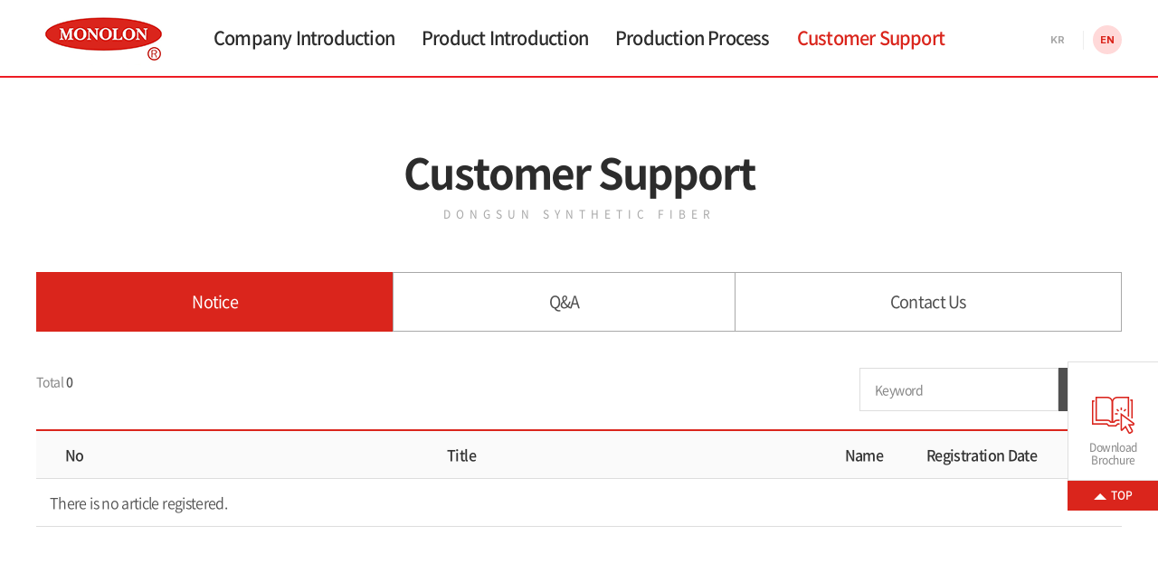

--- FILE ---
content_type: text/html; charset=UTF-8
request_url: http://dsmono.co.kr/en/sub/sub04_01.php
body_size: 9937
content:
<!DOCTYPE html>
<html lang="en">
<head>
	<meta charset="utf-8">
	<meta http-equiv="X-UA-Compatible" content="IE=Edge">
	<meta content="width=device-width,initial-scale=1.0,minimum-scale=1.0,maximum-scale=1.0,user-scalable=no" name="viewport">
	<title>동선합섬</title>
	<meta name="subject" content="동선합섬">
	<meta name="description" content="동선합섬">
	<meta name="keywords" content="동선합섬">

		
	<meta property="og:type" content="website">
	<meta property="og:title" content="동선합섬">
	<meta property="og:description" content="동선합섬">
		<meta property="og:image" content="http://dsmono.co.kr/images/sns_link.png">
		<meta property="og:url" content="http://dsmono.co.kr/">
	<link rel="canonical" href="http://dsmono.co.kr">
	<link rel="stylesheet" type="text/css" href="/css/notosanskr.css">
	<link rel="stylesheet" type="text/css" href="https://cdn.rawgit.com/moonspam/NanumSquare/master/nanumsquare.css">
	<link rel="preconnect" href="https://fonts.googleapis.com">
	<link rel="preconnect" href="https://fonts.gstatic.com" crossorigin>
	<link href="https://fonts.googleapis.com/css2?family=Inter:wght@100;200;300;400;500;600;700;800;900&display=swap" rel="stylesheet">
	<link rel="stylesheet" type="text/css" href="/css/slick.css">
	<link rel="stylesheet" type="text/css" href="/css/swiper.min.css">
	<link rel="stylesheet" type="text/css" href="/css/reset.css">	
	<link rel="stylesheet" type="text/css" href="/en/css/layout.css">
	<link rel="stylesheet" type="text/css" href="/en/css/doc.css">	
	<link rel="stylesheet" type="text/css" href="/en/css/board.css">	
	<link rel="stylesheet" type="text/css" href="/en/css/responsive.css">

	<script type="text/javascript" src="/js/jquery-1.11.1.min.js"></script>
	<script type="text/javascript" src="/js/jquery.ui.js"></script>
	<script type="text/javascript" src="/js/jquery.easing.1.3.js"></script>
	<script type="text/javascript" src="/js/jquery.gnb.js"></script>
	<script type="text/javascript" src="/js/jquery.rwdImageMaps.min.js"></script>
	<script type="text/javascript" src="/js/slick.min.js"></script>
	<script type="text/javascript" src="/js/swiper.min.js"></script>	
	<script type="text/javascript" src="/fancybox/lib/jquery.mousewheel-3.0.6.pack.js"></script>
	<script type="text/javascript" src="/fancybox/source/jquery.fancybox.pack.js?v=2.1.5"></script>
	<link rel="stylesheet" type="text/css" href="/fancybox/source/jquery.fancybox.css?v=2.1.5" media="screen">
	<script type="text/javascript" src="/en/js/script.js"></script>
	<!--[if lte IE 9]
		<script src="/js/html5.js"></script>
	<![endif]-->	
</head>
<body id="sub">
<div id="skipToContent">
	<a href="#container">본문 바로가기</a>
	<a href="#gnb">주메뉴 바로가기</a>
</div>
<div id="wrapper"> 
	<!-- // header -->
    <div id="header">
		<div class="contain">
			<h1 class="sitelogo"><a href="/en/index.php"><img src="/images/common/logo.png" alt="동선합섬(주)"></a></h1>	
			<div id="gnb" class="gnb">
				<ul>
					<li><a href="/en/sub/sub01_01.php">Company Introduction</a>
						<div class="submenu">
							<ul>
								<li><a href="/en/sub/sub01_01.php">About the Company</a></li>
								<li><a href="/en/sub/sub01_02.php">Company History</a></li>
								<li><a href="/en/sub/sub01_03.php">CEO's Greetings</a></li>
								<li><a href="/en/sub/sub01_04.php">Organization Chart</a></li>
								<li><a href="/en/sub/sub01_05.php">Plant Introduction</a></li>
								<li><a href="/en/sub/sub01_06.php">Directions</a></li>
							</ul>
						</div>
					</li>
					<li><a href="/en/sub/sub02_01.php">Product Introduction</a>
						<div class="submenu">
							<ul>
								<li><a href="/en/sub/sub02_01.php">Polypropylene<br>Multifilament Yarn</a></li>
								<li><a href="/en/sub/sub02_02_01.php">Monofilament Yarn</a></li>
							</ul>
						</div>
					</li>
					<li><a href="/en/sub/sub03_01.php">Production Process</a>
						<div class="submenu">
							<ul>
								<li><a href="/en/sub/sub03_01.php">Dongsun Synthetic Fiber</a></li>
								<li><a href="/en/sub/sub03_02.php">Dongsun Mono</a></li>
								<li><a href="/en/sub/sub03_03.php">Certifications</a></li>
							</ul>
						</div>
					</li>
					<li><a href="/en/sub/sub04_01.php">Customer Support</a>
						<div class="submenu">
							<ul>
								<li><a href="/en/sub/sub04_01.php">Notice</a></li>
								<li><a href="/en/sub/sub04_02.php">Q&amp;A</a></li>
								<li><a href="/en/sub/sub04_03.php">Customer Inquiry</a></li>
							</ul>
						</div>
					</li>		
				</ul>
			</div>
			<div class="language">
				<a href="/index.php">KR</a>
				<a href="/en/index.php"  class="active">EN</a>
			</div>
			<a href="#menu" class="btn-m-menu"><span>메뉴</span></a>
		</div>
		<div class="submenu-bg"></div>
	</div>	
	<script type="text/javascript"> 
		jQuery(document).ready(function(){ 
			jQuery('#gnb').gnb({ d1: 4, d2: 1 }); 
		}); 
	</script> 
	<!-- for mobile -->
	<div id="menu" class="mobile-navigation">
		<div class="home"><a href="/en/index.php">HOME</a></div>		
		<nav class="nav-menu"></nav>
		<a href="javascript:void(0);" class="close"></a>
	</div>
	<div class="mobile-overlay"></div>
	<!-- header //--><div class="sub-title">
	<h2>Customer Support</h2>
	<p>DONGSUN SYNTHETIC FIBER</p>
</div>

<div class="contain">
	<div class="lnb">
		<div class="swiper-container">
			<ul class="swiper-wrapper">
				<li class="swiper-slide active"><a href="../sub/sub04_01.php">Notice</a></li>
				<li class="swiper-slide "><a href="../sub/sub04_02.php">Q&amp;A</a></li>
				<li class="swiper-slide "><a href="../sub/sub04_03.php">Contact Us</a></li>
			</ul>
		</div>
	</div>
</div>



<div id="container">
	<div id="contArea">	
		<div class="real-cont">
			<!--// content -->
			<style link rel="/css/style.css"></style>
<script type="text/javascript" src="/common/js/Newcalendar.js"></script>
<script type="text/javascript" src="/common/js/common.js"></script>
<script src="//t1.daumcdn.net/mapjsapi/bundle/postcode/prod/postcode.v2.js"></script>
<script type="text/javascript" src="/module/board/md5.js"></script>
<script type="text/javascript" src="/module/board/jquery.kcaptcha.js"></script>
<!-- 에디터 summernote -->
<link rel="stylesheet" href="/common/lib/summernote/summernote-lite.min.css">
<script src="/common/lib/summernote/summernote-lite.min.js" type="text/javascript"></script>
<script src="/common/lib/summernote/lang/summernote-ko-KR.min.js"></script>
<!-- 비디오 -->
<link href="/common/lib/videojs/video-js.min.css" rel="stylesheet">
<link href="/common/lib/videojs/forest.css" rel="stylesheet">
<script src="/common/lib/videojs/video.min.js"></script>
<script src="/common/lib/videojs/videojs-hlsjs-plugin.js"></script>
<!-- 비메오 -->
<script src="//player.vimeo.com/api/player.js"></script>
<!-- 유튜브 -->
<script src="//www.youtube.com/iframe_api"></script>
<!--// 리스트 -->
<!--// 리스트 -->
<div class="board-search"> 
	
	<div class="total">Total <span>0</span></div> 

	<div class="search">
		<form name="form1" method="get" action="/en/sub/sub04_01.php"> 
		<input type="hidden" name="boardid" value="notice_en" title="Board ID">
			<input type="text" name="sk" value="" id="keyword" class="input" placeholder="Keyword"> 
			<button type="submit" class="btn_search"></button>
		</form>
	</div>
	
</div>

<div class="board-list">
<!-- PC -->
	<table>
		<caption>공지사항 영문 List</caption>
		<colgroup>
			<col style="width:85px">
			<col>
			<col style="width:120px">
			<col style="width:140px">
			<col style="width:85px">
		</colgroup>
		<thead>
			<tr>
				<th scope="col">No</th>
				<th scope="col">Title</th>
				<th scope="col">Name</th>
				<th scope="col">Registration Date</th>
				<th scope="col">Hit</th>
			</tr>
		</thead>
		<tbody>
					<tr>
				<td colspan="5" class="subject text-center">There is no article registered.</td>
			</tr>
				</tbody>
	</table>
</div>

<div class="board-list-m">
<!-- 모바일 -->
	<ul>
				<li>
			<div class="tit">
				There is no article registered.			</div>
		</li>
		
	</ul>
</div>





<div class="paginate">
	</div>
<!-- 리스트 //-->						<!-- content //-->
		</div>
	</div>
</div>

	<div id="qmenu" class="qmenu">
		<div class="btn-brochure">
			<a href="/brochure.pdf" download>
				<div class="icon"><img src="/images/common/icon_brochure.png" alt=""></div>
				<div class="tit">Download<br>Brochure</div>
			</a>
		</div>
		<a href="#wrapper" class="scroll-top">TOP</a>
	</div>
	<div id="footer">
		<div class="contain">
			<div class="foot-logo"><img src="/images/common/f_logo.png" alt="동선합섬(주)"></div>
			<div class="foot-links">
				<a href="/sub/pop_privacy.html" class="pop_privacy">Privacy Policy</a>
				<!-- <a href="/sub/pop_email.html" class="pop_email">이메일무단수집거부</a> -->
			</div>	
			<div class="foot-info">
				<address>
					<div><span><span class="txt-medium">Yongin Plant (Plant 1):</span>404 Baegwon-ro, Baegam-myeon, Cheoin-gu, Yongin-si, Gyeonggi-do, Republic of Korea </span> <br><span>Phone. (+82) 31-333-0202</span> <span>Fax. (+82) 31-334-0866</span> <span>Management Department, Domestic Sales Department</span></div>
					<div><span><span class="txt-medium">Anseong Plant (Plant 2):</span> 498-60 Jugyang-daero, Iljuk-myeon, Anseong-si, Gyeonggi-do,Republic of Korea&nbsp;&nbsp;&nbsp;</span><br><span>Phone. (+82) 2-578-0202&nbsp;&nbsp;</span> <span>Fax. (+82) 2-578-0987&nbsp;&nbsp;&nbsp;</span> <span>Overseas Sales Department, Domestic Sales Department</span></div>
					<p class="copyright">COPYRIGHT(C) DONGSUN SYNTHETIC FIBER  ALL RIGHTS RESERVED</p>
				</address>
			</div>
		</div>
	</div>
</div>
</body>
</html>

--- FILE ---
content_type: text/css
request_url: http://dsmono.co.kr/css/reset.css
body_size: 8481
content:
@charset "utf-8";

@font-face {
     font-family: 'S-CoreDream-9Black';
     src: url('https://cdn.jsdelivr.net/gh/projectnoonnu/noonfonts_six@1.2/S-CoreDream-9Black.woff') format('woff');
     font-weight: normal;
     font-style: normal;
}
@font-face {
     font-family: 'S-CoreDream-6Bold';
     src: url('https://cdn.jsdelivr.net/gh/projectnoonnu/noonfonts_six@1.2/S-CoreDream-6Bold.woff') format('woff');
     font-weight: normal;
     font-style: normal;
}
@font-face {
     font-family: 'S-CoreDream-5Medium';
     src: url('https://cdn.jsdelivr.net/gh/projectnoonnu/noonfonts_six@1.2/S-CoreDream-5Medium.woff') format('woff');
     font-weight: normal;
     font-style: normal;
}

* {-webkit-box-sizing:border-box; -moz-box-sizing:border-box; box-sizing:border-box;}
:after, :before {-webkit-box-sizing:border-box; -moz-box-sizing:border-box; box-sizing:border-box;}

/* reset */
body,p,h1,h2,h3,h4,h5,h6,ul,ol,li,dl,dt,dd,table,th,td,form,fieldset,legend,input,textarea,button,select,figure,figcaption{margin:0;padding:0}
body,input,textarea,select,button,table{font-family:'Noto Sans KR','Open Sans',AppleGothic,helvetica,sans-serif;font-size:16px;line-height:1.75em;color:#2c2c2c;letter-spacing: -.04em;word-break:keep-all;-webkit-text-size-adjust:none;}
img{border:0;max-width:100%;vertical-align:top;}
ul,ol{list-style:none}
fieldset{border:none}
fieldset legend {overflow:hidden;width:0;height:0;margin:0;padding:0;font-size:0;line-height:0;text-indent:-999em;}
button{cursor:pointer}
header,hgroup,article,nav,footer,figure,figcaption,canvas,section,time{display:block}
hr {clear:both;display:none;}
img[usemap] {border:none; height:auto; max-width:100%; width:auto;}

a{
	color:inherit;
	text-decoration:none;
	-webkit-transition: all 0.2s ease-in-out;
	   -moz-transition: all 0.2s ease-in-out;
		-ms-transition: all 0.2s ease-in-out;
		 -o-transition: all 0.2s ease-in-out;
			transition: all 0.2s ease-in-out;
}
a:hover,
a:active{
	-webkit-transition: all 0.2s ease-in-out;
	   -moz-transition: all 0.2s ease-in-out;
		-ms-transition: all 0.2s ease-in-out;
		 -o-transition: all 0.2s ease-in-out;
			transition: all 0.2s ease-in-out;
}

::-webkit-input-placeholder {color:#878787;}
:-moz-placeholder {color:#878787;}
::-moz-placeholder {color:#878787;}
:-ms-input-placeholder {color:#878787;}
:placeholder-shown {color:#878787;}

table caption {overflow:hidden;width:0;height:0;margin:0;padding:0;font-size:0;line-height:0;text-indent:-999em;}
input[type="radio"], input[type="checkbox"] {vertical-align:middle !important; margin:-.2em 3px 0 0 !important;}
input,select {vertical-align:middle; background:#fff;}
input,textarea,button{-webkit-appearance:none;-webkit-border-radius:0}
input[type='checkbox']{-webkit-appearance:checkbox} 
input[type='radio']{-webkit-appearance:radio}

/* user class */
h1,h2,h3,h4,h5,h6,strong,th,.bold{font-weight:700;}
.semibold {font-weight:500;}
.clear{clear:both;}
.clearfix:after {content:" "; display:block; clear:both;}
.blind {position:absolute;overflow:hidden;width:0;height:0;margin:0;padding:0;font-size:0;line-height:0;}
.pointer {cursor:pointer;}
.input {height:44px; padding:6px 16px; color:#505050; font-size:15px; line-height:1.5em; border:1px solid #ddd;}
.input[readonly] {background-color:#e8e8e8; color:#aaaaaa;}
.input.datepicker {padding-right:40px; background:#fff url('/images/bbs/datepicker_icon.png') right 10px center no-repeat;}
textarea.input {height:auto; padding:13px 16px; overflow:auto; resize:none;}
select.input {padding-right:40px; background:#fff url('/images/bbs/select.png') right 14px center no-repeat; -webkit-appearance:none; -moz-appearance:none; appearance:none;}
select.input::-ms-expand {display:none;}
input[type=file].input {padding:0;}

.mgb2 {margin-bottom:2px !important;}
.mgb3 {margin-bottom:3px !important;}
.mgb4 {margin-bottom:4px !important;}
.mgb5 {margin-bottom:5px !important;}
.mgb6 {margin-bottom:6px !important;}
.mgb7 {margin-bottom:7px !important;}
.mgb8 {margin-bottom:8px !important;}
.mgb9 {margin-bottom:9px !important;}
.mgb10 {margin-bottom:10px !important;}
.mgb15 {margin-bottom:15px !important;}
.mgb20 {margin-bottom:20px !important;}
.mgb30 {margin-bottom:30px !important;}
.mgb40 {margin-bottom:40px !important;}
.mgb50 {margin-bottom:50px !important;}

.fl {float:left;}
.fr {float:right;}

.space-center {text-align:center !important;}
.space-right {text-align:right !important;}
.space-left {text-align:left !important;}

.inline-block {display:inline-block;}

.video-container {position:relative; padding-bottom:56.25%; overflow:hidden;}
.video-container video,
.video-container iframe {position:absolute; top:0; left:0; width:100%; height:100%;}

.radiobox {display:inline-block; position:relative; vertical-align:middle; margin-top:-.2em;}
.radiobox input {position:absolute; top:0; left:0; width:0; height:0; border:0; opacity:0; z-index:-1;}
.radiobox label {display:inline-block;}
.radiobox label:before {content:""; display:inline-block; vertical-align:middle; margin:-.2em 8px 0 0; width:18px; height:18px; background-color:#f4f4f4; border:1px solid #ccc; border-radius:100%;}
.radiobox input:checked + label:before {background:#fff url("/images/bbs/radiobox.png") 50% 50% no-repeat;}
.radiobox input:focus + label:before {outline:2px solid highlight;}

.checkbox {display:inline-block; position:relative; vertical-align:middle; margin-top:-.2em;}
.checkbox input {position:absolute; top:0; left:0; width:0; height:0; border:0; opacity:0; z-index:-1;}
.checkbox label {display:inline-block;}
.checkbox label:before {content:""; display:inline-block; vertical-align:middle; margin:-.2em 8px 0 0; width:18px; height:18px; background-color:#f4f4f4; border:1px solid #ccc;}
.checkbox input:checked + label:before {background:#da251c url("/images/bbs/checkbox.png") 50% 50% no-repeat; border-color:#da251c;}
.checkbox input:focus + label:before {outline:2px solid highlight;}

.table-responsive {display:block; width:100%; overflow-x:auto; -webkit-overflow-scrolling:touch;}

/* ui datepicker */
.ui-datepicker {display:none; background:#fff; margin-top:2px; border-radius:10px; padding:0 8px 8px; width:250px; box-shadow:0 0 3px rgba(0,0,0,.3);}
.ui-datepicker-header {position:relative; margin:0 -8px 6px; padding:5px 0; background:#28ac9a; border-radius:10px 10px 0 0;}
.ui-datepicker-prev,
.ui-datepicker-next {position:absolute; width:32px; height:32px; top:50%; cursor:pointer; margin-top:-16px; border-radius:100%; overflow:hidden; text-indent:-999em; background-position:50% 50%; background-repeat:no-repeat;}
.ui-datepicker-prev {left:0; background-image:url("/images/bbs/datepicker_prev.png");}
.ui-datepicker-next {right:0; background-image:url("/images/bbs/datepicker_next.png");}
.ui-datepicker-title {text-align:center; color:#fff; font-size:18px; line-height:30px; font-weight:500;}
.ui-datepicker-title select {border:0; margin:-.2em 2px 0; width:70px; height:30px; color:#000; font-size:15px; padding:0 10px 0 6px; vertical-align:middle;}
.ui-datepicker-calendar {width:100%; border-collapse:collapse; border-spacing:0px;}
.ui-datepicker-calendar th {padding:2px 0; text-align:center; font-size:14px; font-weight:500; line-height:30px; color:#222;}
.ui-datepicker-calendar td {padding:0; text-align:center; font-size:13px; font-weight:400; line-height:30px; color:#666;}
.ui-datepicker-calendar .ui-state-default {display:inline-block;width:30px;border-radius:4px;}
.ui-datepicker-calendar .ui-state-hover {background-color:#eee; color:#222;}
.ui-datepicker-calendar .ui-state-active {background-color:#28ac9a; color:#fff;}
.ui-datepicker-other-month .ui-state-default {color:#ccc;}
.ui-datepicker-last {margin-left:-43px;}
.ui-datepicker-trigger {width:44px; height:44px; margin-left:-1px; background:url('/images/bbs/datepicker_icon.png') 50% 50% no-repeat; border:1px solid #aaa; vertical-align:middle; overflow:hidden; text-indent:-999em;}

@media (max-width: 640px) {
	.input.datepicker {background-image:url("../images/bbs/datepicker_icon_x2.png"); background-size:22px auto;}

	.ui-datepicker-prev,
	.ui-datepicker-next {background-size:8px auto;}
	.ui-datepicker-prev {background-image:url("../images/bbs/datepicker_prev_x2.png");}
	.ui-datepicker-next {background-image:url("../images/bbs/datepicker_next_x2.png");}
	.ui-datepicker-trigger {width:38px; height:38px;}
}

--- FILE ---
content_type: text/css
request_url: http://dsmono.co.kr/en/css/layout.css
body_size: 15842
content:
@charset "utf-8";
/* layout.css는 전체적인 레이아웃 스타일을 정의합니다. */ 

#skipToContent a {z-index:100000;position:absolute;top:0;left:0;width:1px;height:1px;font-size:0;line-height:0;overflow:hidden}
#skipToContent a:focus, 
#skipToContent a:active {width:200px;height:50px;background:#21272e;color:#fff;font-size:14px;font-weight:bold;text-align:center;text-decoration:none;line-height:50px}

.contain {width:100%; max-width:1260px; padding-left:30px; padding-right:30px; margin:0 auto;}
.contain:after {content:""; display:block; clear:both;}

.only-desktop {display:block;}
.only-desktop-tablet {display:block;}
.only-tablet-mobile {display:none;}
.only-tablet {display:none;}
.only-mobile {display:none;}


/* header */
#header {position: relative;z-index:100; border-bottom: 2px solid #ed1c24;}
#header .contain {position: relative; z-index: 2;}

.sitelogo {position:absolute; top:50%; left:30px; margin-top:-31px; z-index:2; background-image:url("../images/common/logo.png"); background-size: contain;}
.sitelogo a {display: block;}
.sitelogo img {visibility: hidden;}

#gnb {text-align:center;}
#gnb > ul {display:flex;justify-content: center;}
#gnb > ul > li {position:relative; padding: 0 15px; text-align:center;}
#gnb > ul > li:after {content:""; position: absolute; bottom: -10px; left: 50%; margin-left: -5px; width: 10px; height: 10px; border-radius:100%; background: #da251c; opacity: 0; transition: all .2s;}
#gnb > ul > li > a {display:block; font-size:20px; font-weight: 500; line-height:84px; letter-spacing: -.04em;}
#gnb > ul > li:hover:after {bottom: -5px; opacity: 1;}
#gnb > ul > li.active > a {color: #da251c;}

#gnb .submenu {height:0; overflow:hidden; position:absolute; left:0; width:100%; text-align:center; z-index:50;}
#gnb .submenu > ul {position:relative; padding: 20px 0; }
#gnb .submenu > ul > li {margin-bottom: 8px;}
#gnb .submenu > ul > li:last-child {margin-bottom: 0;}
#gnb .submenu > ul > li > a {display:block;}
#gnb .submenu > ul > li > a:hover {text-decoration:underline;}

#header.header-hover {border-bottom: 0;}

.submenu-bg {display:none; position:absolute; left:0; width:100%; height:0; background-color:#fafafa; border-bottom: 2px solid #ed1c24;}

.language {position:absolute; top:50%; right:30px; margin-top:-15px;}
.language a {position: relative; display: inline-block; width: 32px;height: 32px; margin-top: -16px; margin-left: 20px; font-family: 'Inter', sans-serif; font-weight: 700; color: #a8a8a8; font-size: 11px; letter-spacing: -.03em; line-height: 32px; text-align: center; background:transparent; border-radius:100px; transition:none;}
.language a:before {content:""; position: absolute; top: 50%;left: -11px;width: 1px;height: 21px;margin-top: -10px;background: #eee;}
.language a:first-child:before {display: none;}
.language a.active {background:#ffd9d9; color: #da251c;}


/* for mobile */
.btn-m-menu {display: none; position:absolute; top:50%; right:26px; width:32px; height:32px; margin-top:-16px; text-align:center; text-indent:-9999em; z-index:50; transition:all 0.5s linear;}
.btn-m-menu span {position:absolute; left:0; right:0; top:50%; margin-top:0px; height:2px; background:#2c2c2c;}
.btn-m-menu span:before,
.btn-m-menu span:after {content:" "; position:absolute; left:0px; right:0; height:2px; background:#2c2c2c; transition-duration:0.3s, 0.3s; transition-delay:0.3s, 0s;}
.btn-m-menu span:before {top:-11px; transition-property:top, transform;}
.btn-m-menu span:after {bottom:-11px; transition-property:bottom, transform;}

.mobile-navigation {position:fixed; top:0; right:0; width:400px; height:100%; overflow:auto; transition:.2s linear; -ms-transform:translateX(100%); transform:translateX(100%); background:#fff; z-index:102;}
.mobile-navigation .home {max-height:60px; padding: 19px 20px;}
.mobile-navigation .home a {display: block;  color: #000; font-size: 18px; font-weight: 700; line-height: 1.3em;}
.mobile-navigation .nav-menu>ul {border-top:1px solid #dfdfdf;}
.mobile-navigation .nav-menu>ul>li {border-bottom:1px solid #dfdfdf;}
.mobile-navigation .nav-menu>ul>li>a {position:relative; padding:13px 20px; display:block; color:#2c2c2c; font-size:18px; font-weight:700; line-height:1.3em;}
.mobile-navigation .nav-menu>ul>li>a:after {content:""; position:absolute; top:50%; right:20px; transform:translateY(-75%) rotate(45deg); width:12px; height:12px; border-right:2px solid #454545; border-bottom:2px solid #454545;}
.mobile-navigation .nav-menu>ul>li.active>a:after {transform:translateY(-35%) rotate(-135deg); border-color:#da251c;}
.mobile-navigation .nav-menu .submenu {display:none; background:#da251c; padding: 10px 0;}
.mobile-navigation .nav-menu .submenu ul li a {display:block; padding:8px 20px; color:#fff; font-size:16px; line-height:1.3em;}
.mobile-navigation .nav-menu .submenu ul li a br {display: none;}
.mobile-overlay {display:none; position:fixed; top:0; left:0; width:100%; height:100%; background:#000; opacity:0.6; z-index:101;}

.mobile-navigation .close {position:absolute; right:15px; top:18px; width:22px; height:22px;}
.mobile-navigation .close:before,
.mobile-navigation .close:after {position:absolute; left:11px; content:""; height:25px; width:2px; background-color:#333;transition-duration:0.3s, 0.3s; transition-delay:0.3s, 0s;}
.mobile-navigation .close:before {transform:rotate(90deg); transition-property:transform;}
.mobile-navigation .close:after {transform:rotate(-90deg); transition-property:transform;}


html.menu-opened {overflow:hidden;}
html.menu-opened .mobile-navigation {-ms-transform:translateX(0); transform:translateX(0);}
html.menu-opened .mobile-overlay {display:block;}
html.menu-opened .btn-m-menu span {background:none;}
html.menu-opened .btn-m-menu span:before,
html.menu-opened .btn-m-menu span:after {transition-delay:0s, 0.3s; background:#1191d0; height:2px;}
html.menu-opened .btn-m-menu span:before {top:0; transform:rotate(45deg);}
html.menu-opened .btn-m-menu span:after {bottom:2px; transform:rotate(-45deg);}
html.menu-opened .close:before {transform:rotate(45deg);}
html.menu-opened .close:after {transform:rotate(-45deg);}

/* intro */
.intro {position: relative;width: 100%;height: 100vh;text-align: center;background:no-repeat url("/images/intro/bg_intro.jpg") 50% 50%; background-size:cover; padding: 0 30px; overflow-x: hidden;}
.intro-wrap {position: absolute; left: 0; top: 50%; width: 100%; transform:translateY(-50%);}

.intro-head .introLogo {margin-bottom: 10px;}
.intro-head strong {display: block;font-family: 'Nanum Myeongjo', serif;color: #fff;font-weight: 800;font-size: 48px;line-height: 1.3em;letter-spacing: 0;}

.intro-link {background: rgba(255,255,255,.7); padding: 40px 0; margin: 60px 0;}
.intro-link .contain {display: flex;justify-content: center; max-width: 1460px;}
.intro-link .link {position: relative;width: 50%;}
.intro-link .camp {margin-bottom: 20px;}
.intro-link .txt {display: table;margin: 0 auto 15px;min-height: 3.9em;font-size: 17px; line-height: 1.882em; letter-spacing: -.04em;}
.intro-link p {display: table-cell;vertical-align: middle;}
.intro-link .btn-go {}
.intro-link .btn-go a {display: inline-block; color: #fff; font-size: 15px; line-height: 40px; letter-spacing: -.04em; background: #505050; border-radius:50px; padding: 0 24px;}
.intro-link .btn-go a:hover {background: #da251c;}

.intro-link .link:before,
.intro-link .link:after {content:""; position: absolute; height: 1px; background: rgba(135,135,135,.8); top: 50%; margin-top: 1px;}
.intro-link .link1:before {width: 60%; left: -40%;}
.intro-link .link1:after {width: 25%; right: -25%;}
.intro-link .link2:before {width: 25%; left: -25%;}
.intro-link .link2:after {width: 60%; right: -40%;}

.intro-lang {display: flex;justify-content: center;}
.intro-lang a {display: block;color: #fff; line-height: 36px; background: #505050;padding: 0 20px;}
.intro-lang a.btn-ko {background: #da251c;}

/* main */
.flex-center {display: flex; justify-content: center; align-items: center;}

#main #container {padding: 40px 0;}
#main .top,
#main .bottom {display: flex;justify-content: space-between;}
#main .top {margin-bottom: 12px;}

.m-section .tit {color: #fff;font-size: 26px;font-weight: 700;line-height: 1.231em;letter-spacing: -.03em;}
.m-section .view {width: 48px;height: 48px;border-radius:100%;border: 2px solid #fff;background-image:url("/images/main/btn_view.png");background-position:50% 50%; background-repeat:no-repeat; background-size:16px;text-indent:-9999em;overflow:hidden;}
.m-section ul li a:hover .view {border-color:#da251c;background-color: #da251c;}

.main-visual {width: 66%; position:relative;}
.main-visual .item {height:480px; background-position:50% 50%; background-repeat:no-repeat; background-size:cover;}
.main-visual .bg1 {background-image:url("../images/main/mv1.jpg");}
.main-visual .bg2 {background-image:url("../images/main/mv2.jpg");}
.main-visual .bg3 {background-image:url("../images/main/mv3.jpg");}
.main-visual .caption {position:absolute; top:50%; transform:translateY(-50%); left:0; width:100%; color:#fff; text-align: center; z-index:50; padding: 0 30px;}
.main-visual .caption h2 {font-family: 'S-CoreDream-9Black'; font-weight: normal; font-size: 28px; letter-spacing: .2em;line-height: 1.318em; margin-bottom: 12px;}
.main-visual .caption p {font-family: 'S-CoreDream-5Medium'; font-weight: normal; font-size: 17px; letter-spacing: 0; line-height: 1.882em;}

.main-visual .slick-dots {position:absolute; bottom:30px; left:50%; transform:translateX(-50%);}
.main-visual .slick-dots li {display:inline-block; margin-right:30px;}
.main-visual .slick-dots li:last-child {margin-right:0;}
.main-visual .slick-dots button{width:17px; height:17px; border-radius:100%;  background:transparent; border: 4px solid rgba(255,255,255,.52); text-indent:-999em; font-size:0; line-height:0;}
.main-visual .slick-dots li.slick-active button {width:25px; height:25px; background:#da251c; border: 0; opacity:1;}


.main-product {width: calc(34% - 12px);}
.main-product ul {margin-bottom: -12px;}
.main-product ul li {margin-bottom: 12px;}
.main-product ul li a {display: flex;align-items: center;justify-content: space-between; min-height: 234px; height: 0; background-position:50% 50%; background-repeat:no-repeat; background-size:cover; padding: 20px 30px;}
/* .main-product ul li a:after{content:''; min-height:inherit; font-size:0;} */
.main-product .tit {margin-right: 10px;}
.main-product ul li.bg1 a {background-image:url("../images/main/bg_main_product1.jpg");}
.main-product ul li.bg2 a {background-image:url("../images/main/bg_main_product2.jpg");}

.main-system {width: 66%;}
.main-system ul {display: flex;margin: 0 -6px;}
.main-system ul li {width: 50%; padding: 0 6px;}
.main-system ul li a {display: block;position: relative;min-height: 316px; height: 100%; background-position:50% 50%; background-repeat:no-repeat; background-size:cover; padding: 30px 40px; padding-bottom: 80px;}
.main-system .tit {margin-bottom: 10px;}
.main-system .desc {color: #fff;font-size: 14px;line-height:1.714em;letter-spacing: -.03em;}
.main-system .view {position: absolute; bottom: 30px;right: 40px;}
.main-system ul li.bg1 a {background-image:url("../images/main/bg_main_system1.jpg");}
.main-system ul li.bg2 a {background-image:url("../images/main/bg_main_system2.jpg");}

.main-links {width: calc(34% - 12px);}
.main-links ul {display: flex;flex-wrap:wrap;margin: 0 -6px;margin-bottom: -12px; text-align: center;}
.main-links ul li {width: 50%; padding: 0 6px;margin-bottom: 12px;}
.main-links ul li a {display: block; max-height: 152px; padding: 30px 5px; border: 1px solid #dfdfdf;}
.main-links .icon {margin-bottom: 5px;}
.main-links .tit {color: #2c2c2c; font-size: 17px; line-height: 1.3em; letter-spacing: -.04em;}
.main-links ul li a:hover {background: #da251c; border-color:#da251c;}
.main-links ul li a:hover .tit {color: #fff;}


/* sub */
.sub-visual {margin-bottom: 60px; display:table; table-layout:fixed; width:100%; height:300px; overflow:hidden; text-align:center; color:#fff; background-color:#eee; background-position:50% 50%; background-attachment:scroll; background-repeat:no-repeat; background-size:cover;}
.sub-visual .cell {display:table-cell; vertical-align:middle; padding:20px;}
.sub-visual h2 {font-size:38px; font-weight: 700; line-height:1.75em; letter-spacing:-.04em;}
.sub-visual.bg1-1 {background-image:url("../images/common/sv1_1.jpg")}
.sub-visual.bg1-2 {background-image:url("../images/common/sv1_2.jpg")}
.sub-visual.bg2-1 {background-image:url("../images/common/sv2_1.jpg")}
.sub-visual.bg2-2 {background-image:url("../images/common/sv2_2.jpg")}
.sub-visual.bg3-1 {background-image:url("../images/common/sv3_1.jpg")}
.sub-visual.bg3-2 {background-image:url("../images/common/sv3_2.jpg")}
.sub-visual.bg3-3 {background-image:url("../images/common/sv3_3.jpg")}
.sub-visual.bg4 {background-image:url("../images/common/sv4.jpg")}

.lnb {position: relative;text-align:center;margin-bottom: 40px;}
.lnb .contain {max-width:1200px; padding: 0;}
.lnb ul {display:flex;}
.lnb ul li {flex:1 0 auto; width: auto; position:relative;border: 1px solid #a8a8a8; border-right: 0; color: #505050;}
.lnb ul li:last-child {border-right: 1px solid #a8a8a8;}
.lnb ul li a {display:block; position:relative; font-size:18px; line-height:64px; letter-spacing:-.04em; white-space:nowrap; transition:none; padding: 0 8px;}
.lnb ul li.active, .lnb ul li:hover{background:#da251c;border-color:#da251c;color: #fff;}

#contArea {max-width:1260px; padding-left:30px; padding-right:30px; margin:0 auto;}

.sub-title {padding:75px 0 55px; text-align:center;}
.sub-title h2 {font-size:46px; font-weight:700; line-height:1.3em; letter-spacing:-.04em; margin-bottom: 8px;}
.sub-title p {color: #a8a8a8; font-size: 12px; line-height: 1.5em; letter-spacing: .5em;}

.page-title {padding-bottom: 55px; text-align:center;}
.page-title h3 {font-size:38px; font-weight:700; line-height:1.3em; letter-spacing:-.04em;}

.real-cont {min-height:300px; padding-bottom:100px;}

/* qmenu */
#qmenu {position:absolute; top: 400px; right:0; z-index:99; width: 100px; text-align: center;}

#qmenu .btn-brochure {background: #fff;border: 1px solid #dfdfdf; border-right: 0; padding: 35px 5px 15px;}
#qmenu .btn-brochure a {display: block;}
#qmenu .btn-brochure .tit {color: #878787;font-size: 12px;line-height: 1.2em;letter-spacing: -.04em;margin-top: 5px;}

#qmenu .scroll-top {display:block; padding:9px 0; background:#da251c;}
#qmenu .scroll-top {color: #fff;font-size: 12px;font-weight: 500;line-height: 1.3em;letter-spacing: 0;}
#qmenu .scroll-top:before {content:""; display:inline-block; width:0; height:0; margin-right: 5px;border-left:7px solid transparent; border-right:7px solid transparent; border-bottom:7px solid #fff;}



/* footer */
#footer {background:#fafafa; padding: 30px 0; color: #505050; line-height: 1.714em; letter-spacing: -.04em;}
#footer .contain {display: flex;align-items: center;}
#footer address {font-style:normal;}

.foot-logo {margin-right: 25px;}

.foot-links {order: 3;}
.foot-links a {position: relative;display:inline-block; font-size: 15px; padding-left:14px;}
.foot-links a:before {content:""; position: absolute; top: 10px; left: 0; width: 6px; height: 6px; border-radius:100%;; background: #ccc;} 


.foot-info {flex: 1 1 auto; min-width: 0; width: 1%;}
.foot-info address div {}
.foot-info address span {display:inline-block; font-size: 14px; margin-right: 30px;}
.foot-info address span:last-child {margin-right: 0;}
.foot-info address span span {margin-right: 0;}
.foot-info .copyright {color: #a8a8a8; font-size: 12px; font-weight: 200; letter-spacing: 0;}


--- FILE ---
content_type: text/css
request_url: http://dsmono.co.kr/en/css/doc.css
body_size: 9383
content:
.table-wrap {overflow-x: auto; -webkit-overflow-scrolling: touch;}
.sub-table {width:100%; border-collapse:collapse; border-spacing:0px; line-height:1.5em; border-top: 2px solid #da251c;}
.sub-table th {height: 62px;padding:8px 6px; font-size: 18px; font-weight:500; letter-spacing: -.04em; background:#fafafa; border:1px solid #dfdfdf; }
.sub-table th .txt-small {color: #878787; font-size: 12px;}
.sub-table td {padding:8px 6px; border:1px solid #dfdfdf; color:#505050; font-weight: 300; letter-spacing: -.04em; text-align: center;}
.sub-table td.left {text-align:left; padding-left: 30px;}
.sub-table td .denier {font-size: 16px;}
.sub-table td .range {color: #878787; font-size: 12px;}
.sub-table tr th:first-child,
.sub-table tr td:first-child {border-left:0;}
.sub-table tr th:last-child,
.sub-table tr td:last-child {border-right:0;}

.sub-table.type2 td {font-size: 20px;}

.board-category {margin-bottom: 25px;}
.board-category ul {display: flex;}
.board-category ul li {position: relative;flex:0; width: auto;}
.board-category ul li:after {content:""; position: absolute; width: 1px;height: 26px; right: 0; top: 50%; margin-top: -13px; background: #dfdfdf;}
.board-category ul li:last-child:after {display: none;}
.board-category ul li a {display: block; padding: 0 23px; color: #a8a8a8; font-size: 26px; line-height: 1.5em; letter-spacing: -.04em;}
.board-category ul li:first-child a {padding-left: 0;}
.board-category ul li:hover a,
.board-category ul li.active a {color: #da251c; font-weight: 500;}

.tab-menu {margin-bottom:55px; text-align:center;}
.tab-menu ul {display:flex; width:100%;}
.tab-menu ul li {flex:1; width: auto; background:#fafafa; border:2px solid #dfdfdf; border-left:0; border-bottom:0;}
.tab-menu ul li:first-child {border-left:1px solid #dfdfdf;}
.tab-menu ul li a {position:relative; display:block; color: #505050; font-size:18px; line-height:57px; letter-spacing:-.04em;white-space: nowrap;padding: 0 5px;}
.tab-menu ul li.on {background:#fff;}
.tab-menu ul li.on a {color: #da251c;font-weight: 500;z-index:2;}
.tab-menu ul li.on a:after {content:""; position:absolute; top:-2px; bottom:-1px; left:-1px; right:-2px; border:2px solid #da251c; border-bottom:0;}
.tab-menu ul li:not(.on) { border-bottom:1px solid #da251c;}

.tab-cnt .cnt {display: none;}
.tab-cnt .cnt.on {display: block;}

.doc-tit {font-size:24px; letter-spacing:-.04em; font-weight:500; line-height:1.364em; margin-bottom:25px;}
.doc-cnt {margin-bottom: 55px;}
.doc-cnt:last-child {margin-bottom: 0;}


.dot-list > li{position:relative; padding-left:10px; color:#454545;}
.dot-list > li:last-child{margin-bottom:0;}
.dot-list > li:before{content:""; width:4px; height:4px; border-radius:100%; position:absolute; top:12px; left:0; background:#454545;}

.check-list > li{display: flex;position:relative; padding-left:10px; font-size: 17px; font-weight: 300; line-height: 1.75em; letter-spacing: -.04em; margin-bottom: 10px; padding-left: 25px;}
.check-list > li:last-child{margin-bottom:0; color: #505050;}
.check-list > li span {margin-right: 3px;min-width: 97px; color: #2c2c2c;}
.check-list > li:before{content:""; position: absolute; top: 8px; left: 0; width: 15px; height: 15px; background-image:url("../images/sub/icon_check.png"); background-position:50% 50%; background-repeat:no-repeat; background-size:contain;}

.txt-red {color: #da251c;}
.txt-medium {font-weight: 500;}

.feature-wrap {display: flex;align-items: center;}
.feature-wrap .img,
.feature-wrap .txt {width: 50%;}
.feature-wrap .txt {padding-left: 50px;}

.img-list {display: flex;flex-wrap:wrap; }
.img-list li {}
.img-list li .in {position: relative;}
.img-list li .tit {position: absolute; bottom: 0;left: 0;width: 100%; text-align: center; font-size: 24px; color: #fff; line-height: 1.5em; letter-spacing: -.04em; background: rgba(0,0,0,.32); padding: 13px 5px;}

.img-list.lienth2 {margin: 0 -10px; margin-bottom: -20px;}
.img-list.lienth2 li {width: 50%; padding: 0 10px; margin-bottom: 20px;}

.img-list.lienth4 {margin: 0 -27px; margin-bottom: -54px;}
.img-list.lienth4 li {width: 25%; padding: 0 27px; margin-bottom: 54px;}

.img-list.step li {position: relative;}
.img-list.step li:after {content:""; position: absolute; top: 50%; right: -10px; margin-top: -10px; width: 21px; height: 21px; background-image:url("../images/sub/arrow.png"); background-position:50% 50%; background-repeat:no-repeat; background-size:contain;}
.img-list.step li:last-child:after {display: none;}

.img-list.step li:nth-child(5) {order: 8;}
.img-list.step li:nth-child(6) {order: 7;}
.img-list.step li:nth-child(7) {order: 6;}
.img-list.step li:nth-child(8) {order: 5;}

.img-list.step li:nth-child(4):after {margin-top: 0;top: auto;bottom: -38px;right: 50%;margin-right: -10px;transform: rotate(90deg);}
.img-list.step li:nth-child(n+5):after {transform: rotate(180deg);right: auto;left: -10px;}

/* introduction */
.introduction {display: flex;}
.introduction .cnt {width: 50%;padding: 45px 45px;background-position:50% 50%; background-repeat:no-repeat; background-size:cover;}
.introduction .cnt .head {margin-bottom: 15px;}
.introduction .cnt p {font-size: 17px;font-weight: 300;line-height: 1.647em;letter-spacing: -.04em;margin-bottom: 20px;}
.introduction .cnt p:last-child {margin-bottom: 0;}
.introduction .cnt.bg1 {background-image:url("../images/sub/bg_dshs.jpg");}
.introduction .cnt.bg2 {background-image:url("../images/sub/bg_dsmono.jpg");}
.introduction .cnt.bg1 p {}
.introduction .cnt.bg2 p {color: #fff;}


/* history */
.history .group {display: flex; padding: 22px 30px; border-bottom: 1px solid #dfdfdf; }
.history .group:first-child {padding-top: 0;}
.history .group:last-child {padding-bottom: 0; border-bottom: 0;}
.history .year {min-width: 235px;color: #da251c; font-size: 30px; font-weight: 700; line-height: 1.2em; letter-spacing: -.03em;}
.history ul {}
.history ul li {display: flex; color: #505050; font-weight: 200; line-height: 1.375em; letter-spacing: -.03em; margin-bottom: 10px;}
.history ul li:last-child {margin-bottom: 0;}
.history ul li .date {position: relative;font-weight: 400; min-width: 95px; margin-right: 45px;}
.history ul li .date:after {content:""; position: absolute; top: 5px; right: -20px; width: 2px; height: 14px; background: #dfdfdf;}
/*.history ul li .date.long:after {height: 37px;}*/


/* greetings */
.greetings .banner {display: flex;align-items: center;margin-bottom: 45px;background:no-repeat url("../images/sub/greetings_banner.jpg") 50% 50%; background-size:cover;}
.greetings .banner .ceo-img {width: 24.58%;}
.greetings .banner .ceo-txt {flex: 1 1 auto; min-width: 0; width: 1%; color: #fff; padding-left: 65px; padding-right: 10px;}
.greetings .banner .ceo-txt h4 {font-size: 38px; font-weight: 400; line-height: 1.474em;letter-spacing: -.04em; margin-bottom: 15px;}
.greetings .banner .ceo-txt .ceo {font-size: 30px; font-weight: 400; line-height: 1.5em; letter-spacing: -.06em;}
.greetings .banner .ceo-txt .ceo span {letter-spacing: .3em;}

.greetings .txt {max-width: 1151px;}
.greetings .txt h4 {color: #da251c;font-size: 28px;font-weight: 500;line-height: 1.4em;letter-spacing: -.06em;margin-bottom: 25px;}
.greetings .txt p {font-size: 18px; font-weight: 500; line-height: 2em; letter-spacing: -.06em; margin-bottom: 25px;}
.greetings .txt p:last-child {margin-bottom: 0;}
.greetings .txt p .sign {margin-left: 10px;}

/* location */
.root_daum_roughmap {width:100% !important;}
.location .group {display: flex; margin-bottom: 60px;}
.location .group.center {align-items: center;}
.location.factory .group {margin-bottom: 40px;}
.location .group:last-child {margin-bottom: 0;}
.location .img {width: 40.83%;}
.location .map {width: 50%;}
.location .location-info {padding-left: 40px; flex: 1 1 auto; min-width: 0; width: 1%;}
.location.factory .location-info {padding-top: 30px;}

.location .location-info .tit {position: relative; color: #da251c; font-size: 24px; font-weight: 700; line-height: 1.5em; letter-spacing: -.04em; margin-bottom: 6px; padding-left: 26px;}
.location .location-info .tit .addr {color: #2c2c2c; font-size: 18px; font-weight: 400; line-height: 1.5em; letter-spacing: -.04em;}
.location .location-info .tit:before {content:""; position: absolute; top: 6px; left: 0; width: 18px; height: 25px; background-image:url("../images/sub/icon_location.png"); background-position:50% 50%; background-repeat:no-repeat; background-size:contain;}
.location .location-info .desc {font-size: 17px; left: 1.5em; letter-spacing: -.06em;}
.location .location-info .contact {padding-left: 26px;}
.location .location-info .contact p {display: inline-block;color: #505050 ;font-size: 18px; font-weight: 400; line-height: 1.5em; letter-spacing: -.04em; margin-right: 22px;}
.location .location-info .contact p:last-child {margin-right: 0;}

.map .roughmap_lebel_text {line-height:0 !important; font-size:0 !important;}
.local1 .roughmap_lebel_text:after {content:"Dongsun Synthetic Fiber Co., Ltd (Yongin Plant)"; font-size:12px; line-height:15px;}
.local2 .roughmap_lebel_text:after {content:"Dongsun Synthetic Fiber Co., Ltd (Anseong Plant)"; font-size:12px; line-height:15px;}
.local3 .roughmap_lebel_text:after {content:"Dongsun Logistics Warehouse"; font-size:12px; line-height:15px;}




--- FILE ---
content_type: text/css
request_url: http://dsmono.co.kr/en/css/board.css
body_size: 15330
content:
@charset "utf-8";

.video-wrap {max-width:860px; margin:0 auto}
.video-container {position:relative;padding-bottom:56.25%;height:0;overflow:hidden;background:#000;}
.video-container iframe,
.video-container object,
.video-container embed,
.video-container video{position: absolute;top:0;left:0;width:100%;height:100%;}

/* 검색 */
.board-search {margin-bottom: 20px;}
.board-search:after {content:""; display:block; clear:both;}
.board-search .total {float:left; color:#878787; font-size:14px; line-height:2.143em; letter-spacing:-.04em;}
.board-search span {color:#505050; font-weight: 500;}
.board-search .search {float:right;}
.board-search .search form {display: flex;}
.board-search .search input.input {width:220px;     height: 48px;}
.board-search .search input.input::placeholder {color:#878787; font-size:14px; letter-spacing:-.04em;}
.board-search .search input.input::-webkit-input-placeholder {color:#878787; font-size:14px; letter-spacing:-.04em;}
.board-search .search input.input:-ms-input-placeholder {color:#878787; font-size:14px; letter-spacing:-.04em;}
.board-search .search button.btn_search {background:#505050 url("/images/bbs/btn_search.png") no-repeat center center; display: inline-block; padding: 0 35px; border: 0;}

/* 리스트 */
.board-list {}
.board-list table {width:100%; border-collapse:collapse; border-spacing:0px; border-top:2px solid #da251c;}
.board-list table thead th {height:53px; padding:9px 5px; color:#333; font-size:16px; font-weight:500; line-height:1.5em; background:#fafafa; border-bottom:1px solid #ddd;}
.board-list table tbody td {height:53px; padding:9px 5px; color:#505050; font-size:16px; font-weight:300; line-height:1.5em; text-align:center; border-bottom:1px solid #ddd;}
.board-list table tbody td.subject {text-align:left; padding-left:15px;}
.board-list table tbody td img {vertical-align:middle; margin:-.2em 2px 0;}
.board-list table tbody td a:hover {text-decoration:underline;}
.board-list table tbody tr:hover td {background-color:#fafafa;}
.board-list .label {color:#fff; font-weight:500; display:inline-block; padding:0 12px; font-size:14px; background:#e84426; border-radius:4px;}
.board-list .comment {color:#ff6000; font-size:.85em; font-weight:700; line-height:1em;}

.board-list-m {display:none; border-top:2px solid #da251c;}
.board-list-m li {padding:14px 0; border-bottom:1px solid #ddd;}
.board-list-m li img {vertical-align:middle; margin:-.2em 2px 0; height:16px;}
.board-list-m li.none {padding:40px 0; text-align:center; color:#999;}
.board-list-m .label {display:inline-block;vertical-align:middle;margin:-.2em 4px 0 0;padding:0 6px;color:#fff;background:#e84426;font-weight:500;font-size:12px;line-height:22px;border-radius:4px;}
.board-list-m .tit {color:#333; font-size:15px; font-weight:500; line-height:1.4em; letter-spacing:-.03em;}
.board-list-m .info {color:#888; font-size:12px; font-weight:300; line-height:1.3em; margin-top:7px;}
.board-list-m .info span {margin-right:10px;}
.board-list-m .comment {color:#ff6000; font-size:.85em; font-weight:700; line-height:1em;}
.board-list-m .store-name {color:#333; font-size:17px; font-weight:500; line-height:1.4em; letter-spacing:-.03em;}
.board-list-m .store-addr {font-size:14px; font-weight:300; line-height:1.3em; color:#505050; margin-top:4px;}
.board-list-m .btns {margin-top:12px;}
.board-list-m .btns .btn-map {line-height:28px; margin-right:4px;}

.certify-list {}
.certify-list ul {display:flex; flex-wrap:wrap; margin:0 -13px;}
.certify-list ul li {width:25%; padding:0 13px; margin-bottom:35px; text-align:center;}
.certify-list ul li.none {width:100%; padding:70px 0; margin:0; text-align:center; color:#767676;}
.certify-list ul li a {display:block;}
.certify-list ul li .box {padding: 30px; background: #f4f4f4; margin-bottom:15px;}
.certify-list ul li .thumb {position:relative; padding-bottom:141.36%; overflow:hidden;}
.certify-list ul li .thumb img {position:absolute; top:50%; left:0; transition:.4s ease-in-out; transform:translateY(-50%); -ms-transform:translateY(-50%); -webkit-transform:translateY(-50%); width:100%; height:auto !important; max-width:100%; min-height:100%; object-fit:cover;}
.certify-list ul li .tit {line-height:1.4em;}

.certify-list ul li a:hover .tit {color: #da251c; text-decoration:underline;}




/* 글작성 */
.board-white table {width:100%; border-collapse:collapse; border-spacing:0px; border-top:2px solid #868686; border-bottom:1px solid #868686; font-size:16px; line-height:1.5em; letter-spacing:-.03em;}
.board-white table th {padding:12px 20px; border:1px solid #eee; background:#fafafa; font-weight:500; color:#333;}
.board-white table td {padding:12px 20px; border:1px solid #eee; color:#505050;}
.board-white tr th:first-child,
.board-white tr td:first-child {border-left:0;}
.board-white tr th:last-child,
.board-white tr td:last-child {border-right:0;}
.board-white tr:last-child th,
.board-white tr:last-child td {border-bottom:0;}
.board-white .item {display:inline-block; margin-right:16px;}
.board-white .item:last-child {margin-right:0;}
.board-white .editor {border:0; padding:12px 0;}
.board-white .editor iframe,
.board-white .editor textarea {display:block; width:100%; vertical-align:middle;}
.board-white + .buttons {margin-top:50px;}

.board-form table {width:100%; border-collapse:collapse; border-spacing:0px; border-top:2px solid #868686; border-bottom:1px solid #868686; font-size:16px; line-height:1.5em; letter-spacing:-.03em;}
.board-form table th {padding:12px 20px; border:1px solid #eee; background:#fafafa; font-weight:500; color:#333;}
.board-form table td {padding:12px 20px; border:1px solid #eee; color:#505050;}
.board-form tr th:first-child,
.board-form tr td:first-child {border-left:0;}
.board-form tr th:last-child,
.board-form tr td:last-child {border-right:0;}
.board-form tr:last-child th,
.board-form tr:last-child td {border-bottom:0;}
.board-form + .buttons {margin-top:50px;}

.files-upload {max-width:600px;}
.files-upload-group {padding:20px 0; border-top:1px dashed #ddd;}
.files-upload-group:first-child {padding-top:0; border-top:0;}
.files-upload-group:last-child {padding-bottom:0;}
.files-upload-input {display:flex;}
.files-upload-input .input {flex:1 1 auto; min-width:0; width:1%;}
.files-upload-input .files-upload-btns {display:flex;}
.files-upload-input .files-upload-btns a {margin-left:4px;}
.files-upload-text {display:flex; margin-top:7px;}
.files-upload-text .upfiles-alt {display:flex; align-items:center; background:#fafafa; padding:0 15px; font-size:15px; border:1px solid #ddd; border-right:0;}
.files-upload-text .input {flex:1 1 auto; min-width:0; width:1%;}

.form-agree {margin:35px 0 50px;}
.form-agree h3 {color:#333; font-size:18px; font-weight:500; letter-spacing:-.03em; line-height:1.3em; margin-bottom:10px;}
.form-agree dd {padding:12px 0 0 0; color:#686868; font-size:15px; line-height:1.5em; text-align:center;}
.form-agree .scroll-box {padding:10px; color:#767676; font-size:14px; font-weight:300; line-height:1.4em; background:#fafafa; border:1px solid #ddd;}
.form-agree .check {text-align:center; color:#505050; font-size:16px; line-height:1.5em; margin-top:18px;}
.form-agree .check a {display:inline-block; background:#fff; margin-left:6px; padding:0 10px; font-size:13px; line-height:26px; letter-spacing:-.03em; border:1px solid #ddd;}

/* 상세보기 */
.board-view {border-top:2px solid #868686;}
.board-view-tit {padding:16px 16px; border-bottom:1px solid #ddd;}
.board-view-tit h3 {color:#333; font-size:20px; font-weight:500; line-height:1.3em; letter-spacing:-.015em;}
.board-view-info {padding:13px 16px; color:#767676; font-size:15px; line-height:1.3em; border-bottom:1px solid #ddd; overflow:hidden;}
.board-view-info strong {color:#333; font-weight:500;}
.board-view-info .name {float:left; margin-right:15px;}
.board-view-info .date {float:left;}
.board-view-info .hit {float:right;}
.board-view-info .hit strong {margin-right:5px;}
.board-view-files {position:relative; text-align:right; margin-top:10px; font-size:14px; line-height:1.5em;}
.board-view-files > a {text-decoration:none;}
.board-view-files img {vertical-align:middle; margin-top:-.2em;}
.board-view-files .ico-down {vertical-align:middle; margin-left:4px;}
.board-view-files .num {color:#ff4e00;}
.board-view-files .fileLayer {display:none; position:absolute; margin-top:2px; right:0; text-align:left; font-size:12px; font-weight:300; line-height:24px; border:1px solid #f0f0f0; background:#f7f7f7; padding:9px 29px 9px 11px; z-index:5;}
.board-view-files .fileLayer a {display:block; text-decoration:none;}
.board-view-files .fileLayer .divClose {position:absolute; display:inline-block; top:5px; right:5px; line-height:0;}
.board-view-files .fileLayer .divClose img {margin-top:0;}
.board-view-cnt {padding:15px 16px 60px; border-bottom:1px solid #ddd;}
.board-view-cnt img {width:auto !important; height:auto !important; max-width:100%;}
.board-view-cnt ul {list-style-type:disc; margin-left:1.25em;}
.board-view-cnt ol {list-style-type:decimal; margin-left:1em;}

/* 이전글,다음글 */
.board-prev-next {border-top:1px solid #ddd; border-bottom:1px solid #ddd; font-size:16px; line-height:1.5em;}
.board-prev-next dl {display:flex; padding:12px 16px;}
.board-prev-next dt {width:90px; color:#333; font-weight:500;}
.board-prev-next dt:after {content:""; display:inline-block; vertical-align:middle; margin:-.2em 0 0 10px;}
.board-prev-next dd {color:#505050; flex:1 1 auto; min-width:0; width:1%;}
.board-prev-next dd a {display:inline-block; vertical-align:top; max-width:100%; height:1.5em; overflow:hidden; text-overflow:ellipsis; word-break:break-all; white-space:nowrap;}
.board-prev-next dd a:hover {text-decoration:underline;}
.board-prev-next .prev {border-bottom:1px solid #eee;}
.board-prev-next .prev dt:after {border-left:5px solid transparent; border-right:5px solid transparent; border-bottom:5px solid #aaa;}
.board-prev-next .next dt:after {border-left:5px solid transparent; border-right:5px solid transparent; border-top:5px solid #aaa;}

/* 버튼 */
.buttons {margin:20px 0;}
.buttons:after {content:" "; display:block; clear:both;}
.buttons .cen {text-align:center;}
.buttons .cen .btn-pack {margin:0 3px;}
.buttons .fr {float:right;}
.buttons .fl {float:left;}
.buttons a {text-decoration:none;}
.buttons a,.buttons input {vertical-align:top;}
.buttons + .paginate {margin-top:20px;}

.btn-pack {display:inline-block;overflow:visible;position:relative;margin:0;padding:0 10px;background:#fafafa;color:#333;border:1px solid #ddd;text-align:center;text-decoration:none !important;vertical-align:top;white-space:nowrap;cursor:pointer;}
.btn-pack.focus {background:#da251c; border:1px solid #da251c; color:#fff;}
.btn-pack.dark {background:#555; border:1px solid #555; color:#fff;}
.btn-pack.border {background:#fff; border:1px solid #da251c; color:#da251c;}
.btn-pack.small {height:30px;padding:0 15px;line-height:28px;font-size:13px;}
.btn-pack.medium {height:44px;padding:0 20px;line-height:43px;font-size:16px;}
.btn-pack.large {min-width:130px; height:50px;padding:0 30px;line-height:48px;font-size:18px;font-weight:500;}
.btn-pack.xlarge {min-width:180px; height:60px;padding:0 40px;line-height:58px;font-size:20px;font-weight:500;}
.btn-pack.comment {width:120px; height:90px;padding:0;font-size:20px;font-weight:500;background:#fff;color:#da251c;border:1px solid #da251c;}

.btn-map {display:inline-block; padding:0 15px; color:#505050; font-size:14px; font-weight:400; line-height:32px; letter-spacing:-.03em; border-radius:30px; background:#fff; border:1px solid #505050; text-align:center; text-decoration:none !important;}
.btn-map:hover {color:#fff; background:#333; border-color:#333;}

/* 페이지목록 */
.paginate {margin-top:40px;text-align:center;}
.paginate a,  
.paginate strong{display:inline-block;padding:0;margin:0 3px;width:38px;height:38px;font-size:15px;font-weight:500;line-height:38px;color:#555;border-radius:100%;text-decoration:none;text-align:center;vertical-align:middle;}  
.paginate strong{color:#fff;border-color:#da251c;background-color:#da251c;}  
.paginate a:focus,
.paginate a:hover {background-color:#f4f4f4;}
.paginate a.direction{background-position:50% 50%;background-repeat:no-repeat;}
.paginate a.direction span {font-size:0;line-height:0;text-indent:-999px;}
.paginate a.direction.first {background-image:url("/images/bbs/btn_first.png");}
.paginate a.direction.prev {background-image:url("/images/bbs/btn_prev.png"); margin-right:20px;}
.paginate a.direction.next {background-image:url("/images/bbs/btn_next.png"); margin-left:20px;}
.paginate a.direction.last {background-image:url("/images/bbs/btn_last.png");}
.paginate a.direction.disabled {display:none;}

/* 코멘트 */
.comment-area {margin-top:50px;}
.comment-total {margin-bottom:15px; color:#333; font-size:16px; font-weight:400; line-height:1.3em;}
.comment-total strong {font-size:1.5em;}
.comment-write {padding:20px; border:1px solid #ddd; background:#f4f4f4;}
.comment-write .byte {font-size:14px; line-height:1.3em; color:#505050; letter-spacing:0; margin-bottom:10px;}
.comment-write .write {display:flex;}
.comment-write .write textarea {flex:1 1 auto; min-width:0; width:1%; height:90px; resize:none; margin-right:15px;}
.comment-item {border-bottom:1px solid #e5e5e5; padding:20px 0;}
.comment-item.comment-reply {padding-left:40px; background:url("/images/bbs/icon_reply.png") 10px 18px no-repeat;}
.comment-box {position:relative;}
.comment-info {font-size:15px; font-weight:400; line-height:1.5em; margin-bottom:2px;}
.comment-info .name {font-weight:500; color:#333; margin-right:8px;}
.comment-info .date {color:#878787; font-family:"Arial",sans-serif; font-size:12px; letter-spacing:0;}
.comment-link {margin-top:10px; color:#878787; font-size:14px; font-weight:300; line-height:1.3em;}
.comment-link a:hover {text-decoration:underline;}
.comment-txt {color:#505050; font-size:15px; line-height:1.7em;}
.comment-ctr {position:absolute; top:0; right:0; color:#878787; font-size:14px; font-weight:300; line-height:1.5em;}
.comment-ctr a:hover {text-decoration:underline;}
.comment-ctr .bar {display:inline-block; width:1px; height:11px; background:#ddd; margin:0 5px;}
.comment-input {border:1px solid #ddd; padding:15px;}
.comment-input .byte {font-size:12px; line-height:1.3em; color:#878787; letter-spacing:0; margin-bottom:8px;}
.comment-input textarea {display:block; width:100%; height:54px; border:0; padding:0 !important; resize:none;}
.comment-input .btns {text-align:right; margin-top:5px;}
.comment-password {display:flex;}
.comment-password .input {flex:1 1 auto; min-width:0; width:1%; max-width:180px;}

/* 비밀번호 */
.board-password {max-width:480px; text-align:center; margin:30px auto; padding:50px 40px; border:1px solid #ddd; border-radius:10px;}
.board-password dt {color:#333; font-size:16px; font-weight:500; padding-bottom:27px;}
.board-password dd {display:flex; align-items:center;}
.board-password dd label {color:#505050; font-size:15px; font-weight:400; margin-right:13px;}
.board-password dd .input {flex:1 1 auto; min-width:0; width:1%; margin-right:4px;}



--- FILE ---
content_type: text/css
request_url: http://dsmono.co.kr/en/css/responsive.css
body_size: 16498
content:
@charset "utf-8";

@media (max-width: 1275px) {
	.introduction .cnt p br {display: none;}

	.greetings .banner .ceo-txt {padding-left: 40px;}
	.greetings .banner .ceo-txt h4 {font-size: 32px;}
	.greetings .banner .ceo-txt .ceo {font-size: 26px;}

	.location .location-info .tit .addr {display: block;}

	.check-list > li br {display: none;}

	.intro-link .link1:before,
	.intro-link .link2:after {display: none;}
	.intro-link .link1:after {width: 15%;right: -15%;}
	.intro-link .link2:before {width: 15%;left: -15%;}

}
/* Landscape tablet */
@media (max-width: 1024px) {
	body, input, textarea, select, button, table {font-size:15px;}	

	/* layout */
	#ws-header {display:none;}
	
	#gnb {margin-left: 60px;}
	#gnb > ul > li {padding: 0 32px;}

	/* intro */
	.intro-head strong {font-size: 40px;}

	/* main */
	.m-section .tit {font-size: 22px;}
	.m-section .view {width: 42px;height: 42px;}

	.main-visual .caption h2 {font-size: 38px;}
	.main-system .desc br {display: none;}
	

	/* footer */


	/* sub */
	.introduction .cnt {padding: 30px 25px;}
	.introduction .cnt .head img {height: 30px;}
	.introduction .cnt p {font-size: 16px;}

	.greetings .banner .ceo-txt {padding-left: 30px;}
	.greetings .banner .ceo-txt h4 {font-size: 26px;}
	.greetings .banner .ceo-txt .ceo {font-size: 18px;}
	.greetings .txt h4 {font-size: 24px;}

	.root_daum_roughmap .wrap_map {height:350px !important;}

	.feature-wrap .txt {padding-left: 30px;}

	
	

	/* board */
	.input {padding:5px 14px; height:40px;}
	textarea.input {padding:12px 14px;}

	.board-search .search input.input {width:240px;}

	.board-list colgroup col {width:auto !important;}
	.board-list table thead th {font-size:15px;}
	.board-list table tbody td {font-size:15px;}

	.board-white table {font-size:15px;}

	.board-form table {font-size:15px;}

	.files-upload-text .upfiles-alt {font-size:14px;}

	.board-view-tit {padding:14px 6px;}
	.board-view-tit h3 {font-size:18px;}
	.board-view-info {padding:13px 6px; font-size:13px;}
	.board-view-cnt {padding:15px 6px 40px;}

	.board-prev-next {font-size:14px;}

	.btn-pack.medium {height:40px; padding:0 16px; font-size:15px; line-height:38px;}
	.btn-pack.large {min-width:140px; height:50px; font-size:18px; line-height:48px;}

	/* member */
	.agree-wrap .agree-tit {font-size:18px;}

	/* shop */

	

} 

/* portrait tablet */
@media (max-width: 900px) {	
	.only-desktop {display:none;}
	.only-tablet {display:block;}

	/* layout */
	#wrapper {padding-top: 60px;}

	#gnb {display: none;}
	#main #header, #sub #header {position: fixed; top: 0; left: 0; width: 100%;  background-color: #fff;}
	#header .contain { height: 60px; }

	.sitelogo {margin-top: -25px;}
	.sitelogo img {height: 50px;}

	.language {right: 90px;}
	
	.btn-m-menu {display: block; right:30px;}

	/* intro */
	.intro-head strong {font-size: 34px;}
	.intro-link {margin: 60px 0;}
	.intro-link .link1:after,
	.intro-link .link2:before {display: none;}
	.intro-link .txt {font-size: 16px;}
	.intro-link .camp img {height: 30px;}

	/* main */
	.main-visual .item {height: 380px;}
	.main-visual .caption h2 {font-size: 27px;}
	.main-visual .slick-dots {bottom: 20px;}

	.m-section .tit {font-size: 22px;}

	#main .top, #main .bottom {display: block;}
	.main-visual, 
	.main-system {width: 100%;margin-bottom: 12px;}
	.main-product,
	.main-links {width: 100%;}
	.main-links ul li {width: 25%;}
	.main-product ul {display: flex;justify-content: space-between;}
	.main-product ul li {width: calc(50% - 6px);}
	.main-product ul li a {padding: 20px;}

	.main-system ul li a {min-height: 234px;padding: 20px;padding-bottom: 65px;}
	.main-system .view {right: 20px;bottom: 20px;}
		

	/* footer */
	#footer .contain {display: block;text-align: center;}
	.foot-logo {margin-bottom: 5px;margin-right: 0;}
	.foot-links {margin-bottom: 5px;}
	.foot-info {width: 100%;}
	.foot-info address div {max-width: 687px; margin: 0 auto; text-align: left;}
	.foot-info address span {margin-right: 12px;}


	#qmenu {width: 80px;}
	#qmenu .btn-brochure {padding-top: 21px;}


	/* sub */	
	.sub-title {padding: 50px 0 45px;}
	.sub-title h2 {font-size: 36px;}

	.lnb {margin-bottom: 30px;}
	.lnb ul li a {font-size: 16px;line-height: 56px;}

	.sub-visual {height:225px;margin-bottom: 40px;}
	.sub-visual h2 {font-size: 30px;}

	.page-title h3 {font-size: 30px;}

	.board-category ul li a {font-size: 22px;}

	.tab-menu ul li a {line-height: 45px;font-size: 16px;}

	.doc-tit {font-size: 20px;margin-bottom: 20px;}

	.sub-table th {font-size: 16px;}
	.sub-table.type2 td {font-size: 17px;}

	.img-list li .tit {font-size: 18px; padding: 8px 5px;}
	.img-list.lienth4 {margin: 0 -15px;margin-bottom: -30px;}
	.img-list.lienth4 li {padding: 0 15px;margin-bottom: 30px;}

	.img-list.step li:nth-child(4):after {bottom: -26px;}

	.introduction {display: block;}
	.introduction .cnt {width: 100%;}

	.history .group {padding-left: 0;padding-right: 0;}
	.history .year {min-width: 165px;font-size: 24px;}

	.greetings .banner .ceo-txt {padding-left: 20px;}
	.greetings .banner .ceo-txt h4 {font-size: 20px;}
	.greetings .banner .ceo-txt .ceo {font-size: 16px;}
	.greetings .txt h4 {font-size: 20px;margin-bottom: 15px;}
	.greetings .txt p {font-size: 16px;margin-bottom: 10px;}

	.location .location-info {padding-left: 25px;}
	.location.factory .location-info {padding-top: 15px;}
	.location .location-info .tit {font-size: 20px;padding-left: 22px;}
	.location .location-info .tit:before {width: 15px;height: 20px;}
	.location .location-info .contact {padding-left: 22px;}

	.feature-wrap {align-items: flex-start;}
	.feature-wrap .img {width: 40%;}
	.feature-wrap .txt {width: 60%;}
	.check-list > li {font-size: 16px;}


	/* board */	
	.board-search .search input.input {height: 40px;}
	.board-search .search button.btn_search {padding: 0 25px;}

	.certify-list ul {margin:0 -10px;}
	.certify-list ul li {width:33.33333333%; padding:0 10px;}
	.certify-list ul li .box {padding: 20px;}

	/* member */

	/* shop */
	
} 

/* Landscape phone */
@media (max-width: 640px) {
	body, input, textarea, select, button, table {font-size:14px;}
	.only-desktop-tablet {display:none;}
	.only-tablet {display:none;}
	.only-mobile {display:block;}

	/* layout */	
	
	#ws-content {padding:16px;}
	.ws-title {display:block; margin-bottom:30px;}
	.ws-title h2 {width:100%; font-size:24px;}

	.btn-psd-download {margin-top:8px; padding:7px 15px; font-size:14px;}

	.contain {padding-left: 15px; padding-right: 15px;}
	.real-cont {padding-bottom: 40px;}
	#contArea {padding-left: 15px; padding-right: 15px;}

	#main #container {padding: 20px 0;}

	.sitelogo {margin-top: -21px; left: 15px;}
	.sitelogo img {height: 42px;}

	.language {right: 58px;}

	.btn-m-menu {display: block; width:26px; height:26px; margin-top:-13px; right:15px;}
	.mobile-navigation {width: 250px;}

	/* intro */
	.intro-head .introLogo img {height: 66px;}
	.intro-head strong {font-size: 28px;}
	.intro-link {margin: 40px 0;padding: 30px 0;}
	.intro-link .contain {display: block;}
	.intro-link .link {width: 100%;margin-bottom: 30px;}
	.intro-link .link:last-child {margin-bottom: 0;}
	.intro-link .camp {margin-bottom: 15px;}
	.intro-link .camp img {height: 22px;}
	.intro-link .txt {min-height: auto;}
	.intro-link .btn-go a {line-height: 32px;}


	/* main */
	.main-visual .item {height: 310px;}
	.main-visual .caption h2 {font-size: 22px;}
	.main-visual .caption p {font-size: 14px;}
	.main-visual .slick-dots li {margin-right: 16px;}
	.main-visual .slick-dots li button {width: 14px;height: 14px;border-width:3px;}
	.main-visual .slick-dots li.slick-active button {width: 18px;height: 18px;}

	.m-section .tit {font-size: 17px; font-weight: 500;}
	.m-section .view {width: 30px;height: 30px;background-size: 10px;}

	.main-product ul li a {flex-wrap: wrap;min-height: 184px; padding: 15px;}
	.main-product .tit {width: 100%;margin-right: 0;}
	.main-product .view {margin-left: auto;}

	.main-system ul li a {min-height: 210px;padding: 15px;padding-bottom: 50px;}
	.main-system .view {right: 15px;bottom: 15px;}

	.main-links ul li {width: 50%;}
	.main-links ul li a {padding: 20px 5px;}
	.main-links .icon {margin-bottom: 10px;}
	.main-links .icon img {height: 46px;}
	.main-links .tit {font-size: 15px;}

	
	/* footer */
	#footer {padding: 15px 0;}
	.foot-logo img {height: 48px;}
	.foot-links a {font-size: 14px;padding-left: 12px;}
	.foot-links a:before {top: 8px;}
	.foot-info address span {font-size: 13px;}
	

	/* sub */
	.sub-title {padding: 45px 0 32px;}
	.sub-title h2 {font-size:28px;}

	.lnb  {margin-bottom: 25px;}
	.lnb ul li a {line-height: 40px;font-size: 15px;}

	.sub-visual {height:132px;margin-bottom: 25px;}
	.sub-visual h2 {font-size:24px;}

	.page-title {padding-bottom: 25px;}
	.page-title h3 {font-size: 24px;}

	.board-category {margin-bottom: 15px;}
	.board-category ul li:after {height: 14px;margin-top: -7px;}
	.board-category ul li a {font-size: 17px;padding: 0 16px;}

	.tab-menu {margin-bottom: 35px;}
	.tab-menu ul li a {line-height: 41px;font-size: 15px;}

	.doc-tit {font-size: 19px;margin-bottom: 15px;}
	.doc-cnt {margin-bottom: 40px;}

	.sub-table th {font-size: 15px;}
	.sub-table td {font-size: 15px;}
	.sub-table.type2 td {font-size: 15px;}

	.feature-wrap {display: block;}
	.feature-wrap .img,
	.feature-wrap .txt {width: 100%;}
	.feature-wrap .txt {padding-left: 0;margin-top: 15px;}

	.img-list li .tit {font-size: 17px;padding: 5px;}
	.img-list.lienth2 {margin: 0 -5px;margin-bottom: -10px;}
	.img-list.lienth2 li {padding: 0 5px;margin-bottom: 10px;}
	.img-list.lienth4 li {width: 50%;}
	.img-list.step li:after {width: 16px;height: 16px;right: -8px;margin-top: -8px;}

	.img-list.step li:nth-child(3) {order: 4;}
	.img-list.step li:nth-child(4) {order: 3;}
	.img-list.step li:nth-child(5) {order: 5;}
	.img-list.step li:nth-child(6) {order: 6;}
	.img-list.step li:nth-child(7) {order: 8;}
	.img-list.step li:nth-child(8) {order: 7;}

	.img-list.step li:nth-child(2):after {margin-top: 0;top: auto;bottom: -24px;right: 50%;margin-right: -10px;transform: rotate(90deg);}
	.img-list.step li:nth-child(3):after {transform: rotate(180deg);right: auto;left: -8px;}
	.img-list.step li:nth-child(4):after {bottom: -24px;}
	.img-list.step li:nth-child(5):after {transform: rotate(0deg);right: -8px;left: auto;}
	.img-list.step li:nth-child(6):after {margin-top: 0;top: auto;bottom: -24px;right: 50%;margin-right: -10px;left: auto;transform: rotate(90deg);}

	.introduction .cnt {padding: 25px 20px;}
	.introduction .cnt .head {margin-bottom: 8px;}
	.introduction .cnt .head img {height: 20px;}
	.introduction .cnt p {font-size: 14px;margin-bottom: 10px;}

	.history .group {display: block;padding: 15px 0;}
	.history .year {margin-bottom: 10px;font-size: 20px;}
	.history ul li {display: block;}
	.history ul li .date {display: block;margin-right: 0;margin-bottom: 2px;}
	.history ul li .date:after {display: none;}

	.history ul li .date .fl {float: none;}
	.history ul li .date .fr {float: none;}

	.greetings .banner {margin-bottom: 20px;}
	.greetings .banner .ceo-img {width: 50%;}
	.greetings .banner .ceo-txt {padding: 0 15px;}
	.greetings .banner .ceo-txt h4 {font-size: 16px;}
	.greetings .banner .ceo-txt h4 br {display: none;}
	.greetings .banner .ceo-txt .ceo {font-size: 14px;}

	.greetings .txt h4 {font-size: 17px;}
	.greetings .txt p {font-size: 14px;}
	.greetings .txt p .sign img {height: 21px;}

	.root_daum_roughmap .wrap_map {height:250px !important;}
	.location .group {display: block;margin-bottom: 40px;}
	.location .img {width: 100%;}
	.location .map {width: 100%;}
	.location .location-info {width: 100%; padding-left: 0; padding-top: 15px;}
	.location .location-info .tit {font-size: 18px;padding-left: 20px;}
	.location .location-info .tit:before {width: 12px;height: 16px;}
	.location .location-info .tit .addr {font-size: 16px;}
	.location .location-info .desc {font-size: 15px;}
	.location .location-info .contact {padding-left: 20px;}
	.location .location-info .contact p {font-size: 16px;margin-right: 16px;}


	/* board */
	.input {font-size:14px; padding:0 10px; height:38px;}
	select.input {padding-right:26px; background-image:url("/images/bbs/select_x2.png"); background-position:right 8px center; background-size:12px auto;}
	textarea.input {padding:7px 10px;}

	.radiobox input:checked + label:before {background-image:url("/images/bbs/radiobox_x2.png"); background-size:8px auto;}
	.checkbox input:checked + label:before {background-image:url("/images/bbs/checkbox_x2.png"); background-size:11px auto;}

	.board-search {display:flex; flex-direction:column;}
	.board-search .total-page {order:3; float:none; font-size:13px;}
	.board-search .cate {float:none; order:1; margin-left:0; margin-bottom:5px;}
	.board-search .cate .input {display:block; width:100%;}
	.board-search .search {float:none; order:2;}
	.board-search .search form {display:flex;}
	.board-search .search .input {flex:1 1 auto; min-width:0; width:1%;}

	.board-list {display:none;}
	.board-list-m {display:block;}

	.certify-list ul {margin:0 -7px;}
	.certify-list ul li {width:50%; padding:0 7px; margin-bottom:27px;}
	.certify-list ul li .box {padding: 15px; margin-bottom:10px;}

	.board-white table {display:block; border-top:0; border-bottom:0; font-size:14px;}
	
	.board-white table tbody {display:block;}
	.board-white table tr {display:block; padding:12px 0;}
	.board-white table th {display:block; border:0; text-align:left; padding:0; margin-bottom:7px; font-size:16px; background:none;}
	.board-white table td {display:block; border:0; padding:0;}
	.board-white .editor {padding:0; margin-top:-12px;}
	.board-white .item {margin:3px 12px 3px 0;}
	.board-white #user_name {max-width:100% !important;}
	.board-white + .buttons {margin-top:30px;}

	.board-form table tbody {display:block;}
	.board-form table tr {display:block; padding:12px 0;}
	.board-form table th {display:block; border:0; text-align:left; padding:0; margin-bottom:7px; font-size:16px; background:none;}
	.board-form table td {display:block; border:0; padding:0;}
	.board-form + .buttons {margin-top:30px;}

	.form-agree {margin:30px 0 30px;}
	.form-agree h3 {font-size:16px;}
	.form-agree .scroll-box {font-size:12px; max-height:110px; overflow:auto;}
	.form-agree .check {margin-top:12px; font-size:14px;}

	.board-view-tit h3 {font-size:17px;}
	.board-view-info {font-size:12px;}

	.board-prev-next dl {padding:10px 6px;}
	.board-prev-next dt {width:70px}

	.buttons {margin:15px 0;}

	.btn-pack.small {height:26px; padding:0 8px; font-size:11px; line-height:24px;}
	.btn-pack.medium {height:38px; padding:0 14px; font-size:14px; line-height:36px;}
	.btn-pack.large {min-width:120px; height:42px; padding:0 18px; font-size:15px; line-height:40px;}
	.btn-pack.xlarge {min-width:120px; height:50px; padding:0 22px; font-size:16px; line-height:48px;}
	.btn-pack.comment {width:80px; height:32px; font-size:14px;}

	.paginate {margin-top:20px;}
	.paginate a,  
	.paginate strong{margin:0 1px;width:30px;height:30px;font-size:14px;line-height:30px;}  
	.paginate a.direction {margin:0; background-size:11px;}
	.paginate a.direction.first {background-image:url("/images/bbs/btn_first_x2.png");}
	.paginate a.direction.prev {background-image:url("/images/bbs/btn_prev_x2.png"); margin-right:14px;}
	.paginate a.direction.next {background-image:url("/images/bbs/btn_next_x2.png"); margin-left:14px;}
	.paginate a.direction.last {background-image:url("/images/bbs/btn_last_x2.png");}

	.comment-area {margin-top:37px;}
	.comment-total {font-size:14px; margin-bottom:12px;}
	.comment-write {position:relative; padding:10px;}
	.comment-write .byte {position:absolute; bottom:15px; left:12px; font-size:12px;}
	.comment-write .write {display:block;}
	.comment-write .write textarea {display:block; width:100%; height:65px; margin-right:0;}
	.comment-write .write .btn {text-align:right; margin-top:6px;}
	.comment-item {padding:17px 4px;}
	.comment-item.comment-reply {padding-left:25px; background-image:url("/images/bbs/icon_reply_x2.png"); background-position:3px 18px; background-size:auto 13px;}
	.comment-info {font-size:14px;}
	.comment-info .name {margin-right:5px;}
	.comment-info .date {font-size:11px;}
	.comment-ctr {font-size:12px;}
	.comment-ctr .bar {vertical-align:middle; margin:-.2em 4px 0;}
	.comment-txt {font-size:14px;}
	.comment-link {font-size:13px;}
	.comment-input {padding:10px;}
	.comment-input textarea {height:48px;}

	.board-password {padding:30px 20px;}


	/* member */
	
	/* shop */	
	
	

} 

/* Landscape phones and down */
@media (max-width: 320px) {
} 

--- FILE ---
content_type: application/javascript
request_url: http://dsmono.co.kr/common/js/common.js
body_size: 8633
content:
// 필드 미리 글써놓기
function ClearField(field){
	if (field.value == field.defaultValue) {
		field.value = "";
	}
}

function FillField(field){
	if (!field.value) {
		field.value = field.defaultValue;
	}
}
// 필드 미리 글써놓기

function open_window(name, url, left, top, width, height, toolbar, menubar, statusbar, scrollbar, resizable){
  toolbar_str = toolbar ? 'yes' : 'no';
  menubar_str = menubar ? 'yes' : 'no';
  statusbar_str = statusbar ? 'yes' : 'no';
  scrollbar_str = scrollbar ? 'yes' : 'no';
  resizable_str = resizable ? 'yes' : 'no';
  window.open(url, name, 'left='+left+',top='+top+',width='+width+',height='+height+',toolbar='+toolbar_str+',menubar='+menubar_str+',status='+statusbar_str+',scrollbars='+scrollbar_str+',resizable='+resizable_str);
}


// 한글 입력 검색
function hangul_chk(word) {
	var str = "ABCDEFGHIJKLMNOPQRSTUVWXYZabcdefghijklmnopqrstuvwxyz1234567890-";
	
	for (i=0; i< word.length; i++)
	{
		idcheck = word.charAt(i);
		
		for ( j = 0 ;  j < str.length ; j++){
		
			if (idcheck == str.charAt(j)) break;
				
     			if (j+1 == str.length){
   				return false;
     			}
     		}
     	}
     	return true;
}

function noSpChar(str) 
    { 
        str=str.toUpperCase(); 
        checking=1 
        for (i=0;i<str.length;i++) 
        { 
            if((str.charCodeAt(i)<65 && (str.charCodeAt(i)!=64) && (str.charCodeAt(i)!=46) && !(str.charCodeAt(i)>=48 && str.charCodeAt(i)<=57)) || str.charCodeAt(i)>90 || (str.charAt(0) >= "0" && str.charAt(0) <= "9" )) 
            { 
                checking=0 
            } 
        }
        return (checking); 
    } 

// 이메일 입력 검색
function email_chk(word) {
	var str = "ABCDEFGHIJKLMNOPQRSTUVWXYZabcdefghijklmnopqrstuvwxyz1234567890-._@";
	
	for (i=0; i< word.length; i++)
	{
		idcheck = word.charAt(i);
		
		for ( j = 0 ;  j < str.length ; j++){
		
			if (idcheck == str.charAt(j)) break;
				
     			if (j+1 == str.length){
   				return false;
     			}
     		}
     	}
     	return true;
}

function addComma (str){
	var input_str = String(str);

	if (input_str == '') return false;
	input_str = parseInt(input_str.replace(/[^0-9]/g, '')).toString();
	if (isNaN(input_str)) { return false; }

	var sliceChar = ',';
	var step = 3;
	var step_increment = -1;
	var tmp  = '';
	var retval = '';
	var str_len = input_str.length;

	for (var i=str_len; i>=0; i--)	{
		tmp = input_str.charAt(i);
		if (tmp == sliceChar) continue;
		if (step_increment%step == 0 && step_increment != 0) retval = tmp + sliceChar + retval;
		else retval = tmp + retval;
		step_increment++;
	}

	return retval;
}

function zipSearch(tp){
	obj = window.open('/module/zipcode/zipcode.php?tp='+tp,'주소찾기','width=463, height=305, scrollbars=1');
}

function startPage(Obj,urlStr){
    if (document.all && window.external){
        Obj.style.behavior='url(#default#homepage)';
        Obj.setHomePage(urlStr);
    } else {
        
    }
}

//배너체크
function go_banner(idx, url, tar){
	if(idx !=""){
		new Ajax.Request('/module/banner/ajax_count_banner.php',
		{
			method:'get',
			parameters: {idx: idx},
			encoding: 'utf-8',
			//contentType: 'application/x-www-form-urlencoded',

			onSuccess: function(transport){
				var response = transport.responseText; 
				if(response=="1"){
						go_banner_page(idx, url, tar);
				}
			},
			
			onFailure: function(){ 
				alert('Something went wrong...') 
			}   
		});
	}
}

function go_banner_page(idx,url,tar){
	if(tar=="_blank"){
		obj = window.open(url,idx,"");
	}else{
		window.location.href = url;
	}
}

//일반회원가입시 수취인
function memberShipInfoAssign(st){
	f = document.memberForm;
	if(st==true){
		f.etc_2.value = f.user_name.value;
		f.tel_1.value = f.phone_1.value;
		f.tel_2.value = f.phone_2.value;
		f.tel_3.value = f.phone_3.value;
	}else{
		f.etc_2.value = "";
		f.tel_1.value = "";
		f.tel_2.value = "";
		f.tel_3.value = "";
	}
}

//법인회원가입시 
function comp1ShipInfoAssign(st){
	f = document.memberForm;
	if(st==true){
		f.etc_51.value = f.user_name.value;
	}else{
		f.etc_51.value = "";
	}
}
function comp2ShipInfoAssign(st){
	f = document.memberForm;
	if(st==true){
		f.etc_52.value = f.mobile_1.value;
		f.etc_53.value = f.mobile_2.value;
		f.etc_54.value = f.mobile_3.value;
	}else{
		f.etc_52.value = "";
		f.etc_53.value = "";
		f.etc_54.value = "";
	}
}
function comp3ShipInfoAssign(st){
	f = document.memberForm;
	if(st==true){
		f.etc_55.value = f.email_id.value;
		f.etc_56.value = f.email_domain.value;
	}else{
		f.etc_55.value = "";
		f.etc_56.value = "";
	}
}
function comp4ShipInfoAssign(st){
	f = document.memberForm;
	if(st==true){
		f.etc_2.value = f.user_name.value;
		f.tel_1.value = f.phone_1.value;
		f.tel_2.value = f.phone_2.value;
		f.tel_3.value = f.phone_3.value;
		f.zip1.value = f.com_zip1.value;
		f.zip2.value = f.com_zip2.value;
		f.address.value = f.com_address.value;
		f.address_ext.value = f.com_address_ext.value;
	}else{
		f.etc_2.value = "";
		f.tel_1.value = "";
		f.tel_2.value = "";
		f.tel_3.value = "";
		f.zip1.value = "";
		f.zip2.value = "";
		f.address.value = "";
		f.address_ext.value = "";
	}
}

function execDaumPostcode(gb) {
	new daum.Postcode({
		oncomplete: function(data) {
			// 팝업에서 검색결과 항목을 클릭했을때 실행할 코드를 작성하는 부분.

			// 각 주소의 노출 규칙에 따라 주소를 조합한다.
			// 내려오는 변수가 값이 없는 경우엔 공백('')값을 가지므로, 이를 참고하여 분기 한다.
			var fullAddr = ''; // 최종 주소 변수
			var extraAddr = ''; // 조합형 주소 변수

			// 사용자가 선택한 주소 타입에 따라 해당 주소 값을 가져온다.
			if (data.userSelectedType === 'R') { // 사용자가 도로명 주소를 선택했을 경우
				fullAddr = data.roadAddress;

			} else { // 사용자가 지번 주소를 선택했을 경우(J)
				fullAddr = data.jibunAddress;
			}

			// 사용자가 선택한 주소가 도로명 타입일때 조합한다.
			if(data.userSelectedType === 'R'){
				//법정동명이 있을 경우 추가한다.
				if(data.bname !== ''){
					extraAddr += data.bname;
				}
				// 건물명이 있을 경우 추가한다.
				if(data.buildingName !== ''){
					extraAddr += (extraAddr !== '' ? ', ' + data.buildingName : data.buildingName);
				}
				// 조합형주소의 유무에 따라 양쪽에 괄호를 추가하여 최종 주소를 만든다.
				fullAddr += (extraAddr !== '' ? ' ('+ extraAddr +')' : '');
			}

			// 우편번호와 주소 정보를 해당 필드에 넣는다.
			if(gb=="2") {
				document.getElementById('ship_postcode').value = data.zonecode; //5자리 새우편번호 사용
				document.getElementById('ship_address').value = fullAddr;

				// 커서를 상세주소 필드로 이동한다.
				document.getElementById('ship_address2').focus();
			}else if(gb=="4") {
				document.getElementById('o_postcode').value = data.zonecode; //5자리 새우편번호 사용
				document.getElementById('o_address').value = fullAddr;

				// 커서를 상세주소 필드로 이동한다.
				document.getElementById('o_address2').focus();
			}else if(gb=="5") {
				document.getElementById('s_postcode').value = data.zonecode; //5자리 새우편번호 사용
				document.getElementById('s_address').value = fullAddr;

				// 커서를 상세주소 필드로 이동한다.
				document.getElementById('s_address2').focus();
			}else if(gb=="3") {
				document.getElementById('p_postcode').value = data.zonecode; //5자리 새우편번호 사용
				document.getElementById('p_address').value = fullAddr;

				// 커서를 상세주소 필드로 이동한다.
				document.getElementById('p_address2').focus();
			} else {
				document.getElementById('postcode').value = data.zonecode; //5자리 새우편번호 사용
				document.getElementById('address').value = fullAddr;

				// 커서를 상세주소 필드로 이동한다.
				document.getElementById('address2').focus();
			}
		}
	}).open();
}

function setEmailDom(frm,val){
		frm.email_domain.value = val;
		if(val==""){
			frm.email_domain.focus();
		}
}


function nl2br (str) {
  if (typeof str === 'undefined' || str === null) {
    return '';
  }
  const breakTag = '<br>';
  return (str + '').replace(/(\r\n|\n\r|\r|\n)/g, breakTag + '$1');
}

--- FILE ---
content_type: application/javascript
request_url: http://dsmono.co.kr/en/js/script.js
body_size: 7365
content:
if(/iPhone|iPod|Android|iPad/.test(window.navigator.platform)){
	$(document)
	.on('focus', 'textarea,input,select', function(e) {
		$('#header').css('position', 'absolute');
	})
	.on('blur', 'textarea,input,select', function(e) {
		$('#header').css('position', '');
	});
}
$(document).ready(function() {
	stageResize();

	var lnbIndex = $(".lnb ul li.active").index();   
	var cateSwiper = new Swiper(".lnb .swiper-container", {   
		slidesPerView: 'auto',   
		paginationClickable: true,   
		preventClicks: false,   
		initialSlide: lnbIndex   
	});

	var cateIndex = $(".board-category ul li.active").index();   
	var cateSwiper = new Swiper(".board-category .swiper-container", {   
		slidesPerView: 'auto',   
		paginationClickable: true,   
		preventClicks: false,   
		initialSlide: cateIndex   
	});

	//탭메뉴
	$(".tab-menu ul li a").on("click", function(){ 
		var num = $(".tab-menu ul li a").index($(this)); 

		// 기존에 적용되어 있는 on class 삭제 
		$(".tab-menu ul li").removeClass("on"); 
		$(".tab-cnt .cnt").removeClass("on"); 
		// 다음 요소 클릭시 on class 추가 
		$('.tab-menu ul li:eq(' + num + ')').addClass("on"); 
		$('.tab-cnt .cnt:eq(' + num + ')').addClass("on"); 
	});

	//퀵메뉴
	var offsetd = $("#qmenu").offset();
	var topPadding = 80; //브라우저 상단에 항상 여백을 수치만 큼 여백을 두고 이동함
	$(window).scroll(function() {
		if ($(window).scrollTop() > offsetd.top) {
			$("#qmenu").stop().animate({marginTop: $(window).scrollTop() - offsetd.top + topPadding});
		} else {
			$("#qmenu").stop().animate({marginTop: 0});
		}
	});

	// slider
	$('.main-visual .items').slick({
		slidesToShow: 1,
		slidesToScroll: 1,
		speed: 800,
		arrows: false,
		fade: true,
		dots: true,
		pauseOnHover: false,
		autoplay: true,
		autoplaySpeed: 4000
	});

	// 타이틀 변환 
	var homeTile = jQuery('title').text(); 
	var replaceTitle = jQuery('.sub-title h2').text(); 
	arrTitle = jQuery('.sub-title h2').text(); 
	if(replaceTitle==''){ 
	}else{ 
		document.title=arrTitle + " | " + homeTile; 
	}; 

	// 메뉴펼침
	$(".mobile-navigation .btn").html($("#header .btn").html());
	$(".nav-menu").html($("#gnb").html());
	$(".mobile-navigation .util").html($("#header .global .util").html());
	$(".btn-m-menu").click(function(e){		
		e.preventDefault();		
		if($("html").hasClass("menu-opened")){
			$("html").removeClass("menu-opened");
		}else{
			$("html").addClass("menu-opened"); 
		}
	});
	$(".mobile-overlay, .mobile-navigation .close").click(function(e){		
		e.preventDefault();		
		$("html").removeClass("menu-opened");
	});

	// 메뉴
	$(".mobile-navigation nav > ul > li > a").click(function(e){
		t = $(this).parent('li');
		if (t.hasClass('active')) {
			t.removeClass('active');
			e.preventDefault();
			t.find('.submenu').slideUp('fast');
		}else {
			$(".mobile-navigation nav li").removeClass('active');
			t.addClass('active');
			if(t.find('div').hasClass('submenu')){
				$(".mobile-navigation nav .submenu").slideUp('fast');			
				t.find('.submenu').slideDown('fast');
				return false;
			}	
		}
	});

	// 텝
	jQuery(".tab-content").hide();
	jQuery("ul.tabs>li:first").addClass("active").show(); 	
	jQuery(".tab-content:first").show();

	jQuery("ul.tabs>li").click(function(e) {
		e.preventDefault();
		jQuery("ul.tabs>li").removeClass("active");
		jQuery(this).addClass("active");
		jQuery(".tab-content").hide();		

		var activeTab = jQuery(this).find("a").attr("href");
		jQuery(activeTab).fadeIn();
		return false;
	});

	

	// usemap
	jQuery('img[usemap]').rwdImageMaps();


	// top
	$('.scroll-top').click(function(e) {
		e.preventDefault();
		$('html, body').animate({scrollTop: 0}, 800,'easeInOutQuint');
		return false
	});

	// input
	$("input[type=tel],onlyNumber").on("keyup", function() {
		$(this).val($(this).val().replace(/[^0-9]/g,""));
	});

	// datepicker
	$(".datepicker").datepicker({
		dateFormat: 'yy-mm-dd' //Input Display Format 변경
		,showOtherMonths: true //빈 공간에 현재월의 앞뒤월의 날짜를 표시
		,showMonthAfterYear:true //년도 먼저 나오고, 뒤에 월 표시         
		//,showOn: "both" //button:버튼을 표시하고,버튼을 눌러야만 달력 표시 ^ both:버튼을 표시하고,버튼을 누르거나 input을 클릭하면 달력 표시
		,prevText: "이전달"
		,nextText: "다음달"
		,buttonText: "날짜선택" //버튼에 마우스 갖다 댔을 때 표시되는 텍스트                
		,yearSuffix: "년" //달력의 년도 부분 뒤에 붙는 텍스트
		,monthNamesShort: ['1','2','3','4','5','6','7','8','9','10','11','12'] //달력의 월 부분 텍스트
		,monthNames: ['1월','2월','3월','4월','5월','6월','7월','8월','9월','10월','11월','12월'] //달력의 월 부분 Tooltip 텍스트
		,dayNamesMin: ['일','월','화','수','목','금','토'] //달력의 요일 부분 텍스트
		,dayNames: ['일요일','월요일','화요일','수요일','목요일','금요일','토요일'] //달력의 요일 부분 Tooltip 텍스트
	}); 

	$(".datepicker2").datepicker({
		dateFormat: 'yy-mm-dd' //Input Display Format 변경
		,showOtherMonths: true //빈 공간에 현재월의 앞뒤월의 날짜를 표시
		,showMonthAfterYear:true //년도 먼저 나오고, 뒤에 월 표시    
		,changeMonth: true //월 선택 표시
		,changeYear: true //년도 선택 표시
		,minDate: '-100y' // 현재날짜로부터 100년이전까지 년을 표시
		,yearRange: 'c-100:c+10' // 년도 선택 셀렉트박스를 현재 년도에서 이전, 이후로 얼마의 범위를 표시할것인가.
		,showOn: "both" //button:버튼을 표시하고,버튼을 눌러야만 달력 표시 ^ both:버튼을 표시하고,버튼을 누르거나 input을 클릭하면 달력 표시  
		,prevText: "이전달"
		,nextText: "다음달"
		,buttonText: "날짜선택" //버튼에 마우스 갖다 댔을 때 표시되는 텍스트                
		,monthNamesShort: ['1','2','3','4','5','6','7','8','9','10','11','12'] //달력의 월 부분 텍스트
		,monthNames: ['1월','2월','3월','4월','5월','6월','7월','8월','9월','10월','11월','12월'] //달력의 월 부분 Tooltip 텍스트
		,dayNamesMin: ['일','월','화','수','목','금','토'] //달력의 요일 부분 텍스트
		,dayNames: ['일요일','월요일','화요일','수요일','목요일','금요일','토요일'] //달력의 요일 부분 Tooltip 텍스트
	}); 

	$(".pop_privacy").fancybox({
		padding     : 0,
		margin      : 10,
		fitToView	: false,
		closeClick	: false,
		openEffect	: 'none',
		closeEffect	: 'none',
		type		: 'ajax',
		helpers:  {
			overlay: {
				locked: false
			}
		}
	});

	$(".pop_email").fancybox({
		padding     : 0,
		margin      : 10,
		fitToView	: false,
		openEffect	: 'none',
		closeEffect	: 'none',
		type		: 'ajax',
		helpers:  {
			overlay: {
				locked: false
			}
		}
	});

});


$(window).bind("load resize", function(){
	stageResize();
});

function stageResize(){
	var winH = $(window).height(),
		subH = $(".sub-visual").outerHeight(),
		footH = $("#footer").outerHeight(),
		headerH = $("#header").outerHeight(),
		subTitleH = $(".sub-title").outerHeight();

	$("#container").css("min-height",winH-footH-subH-headerH-subTitleH);

	if($(window).width()<640){
		jQuery(".board-view .body iframe").css("min-height",(jQuery(".board-view .body").width()-30)*.5625);
	}
}


